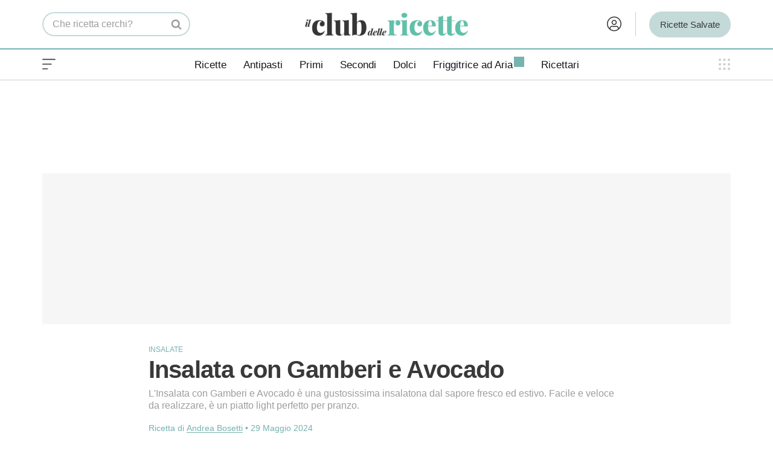

--- FILE ---
content_type: text/html; charset=UTF-8
request_url: https://www.ilclubdellericette.it/ricetta/insalata-con-gamberi-e-avocado
body_size: 40345
content:
<!DOCTYPE html><html lang="it-IT"><head><link rel="preload" as="image" href="https://cdn.ilclubdellericette.it/wp-content/uploads/2019/03/insalata_gamberi-e-avocado-630x900.jpg" imagesrcset="https://cdn.ilclubdellericette.it/wp-content/uploads/2019/03/insalata_gamberi-e-avocado-350x500.jpg 350w, https://cdn.ilclubdellericette.it/wp-content/uploads/2019/03/insalata_gamberi-e-avocado-525x750.jpg 525w, https://cdn.ilclubdellericette.it/wp-content/uploads/2019/03/insalata_gamberi-e-avocado-560x800.jpg 560w, https://cdn.ilclubdellericette.it/wp-content/uploads/2019/03/insalata_gamberi-e-avocado-630x900.jpg 630w" imagesizes="calc(100vw - 30px)" fetchpriority="high" /> <script>window.dataLayer = window.dataLayer || [];
			function gtag(){dataLayer.push(arguments);}
			gtag('consent', 'default', {
				'ad_storage': 'denied',
				'analytics_storage': 'denied',
				'functionality_storage': 'denied',
				'personalization_storage': 'denied',
				'security_storage': 'denied',
				'ad_user_data': 'denied',
				'ad_personalization': 'denied',
				'wait_for_update': 1500
			});
			(function(){
				const s={adStorage:{storageName:"ad_storage",serialNumber:0},analyticsStorage:{storageName:"analytics_storage",serialNumber:1},functionalityStorage:{storageName:"functionality_storage",serialNumber:2},personalizationStorage:{storageName:"personalization_storage",serialNumber:3},securityStorage:{storageName:"security_storage",serialNumber:4},adUserData:{storageName:"ad_user_data",serialNumber:5},adPersonalization:{storageName:"ad_personalization",serialNumber:6}};let c=localStorage.getItem("__lxG__consent__v2");if(c){c=JSON.parse(c);if(c&&c.cls_val)c=c.cls_val;if(c)c=c.split("|");if(c&&c.length&&typeof c[14]!==undefined){c=c[14].split("").map(e=>e-0);if(c.length){let t={};Object.values(s).sort((e,t)=>e.serialNumber-t.serialNumber).forEach(e=>{t[e.storageName]=c[e.serialNumber]?"granted":"denied"});gtag("consent","update",t)}}}
				if(Math.random() < 0.05) {if (window.dataLayer && (window.dataLayer.some(e => e[0] === 'js' && e[1] instanceof Date) || window.dataLayer.some(e => e['event'] === 'gtm.js' && e['gtm.start'] == true ))) {document.head.appendChild(document.createElement('img')).src = "//clickiocdn.com/utr/gtag/?sid=240259";}}
			})();</script> <script type="text/clickiocmp">(function(w,d,s,l,i){
				w[l]=w[l]||[];
				w[l].push({'gtm.start': new Date().getTime(), event:'gtm.js'});
				var f=d.getElementsByTagName(s)[0],
					j=d.createElement(s),
					dl=l!='dataLayer'?'&l='+l:'';
				j.defer = true;
				j.async = true;
				j.setAttribute('fetchpriority','low');
				j.src = 'https://www.googletagmanager.com/gtm.js?id='+i+dl;
				f.parentNode.insertBefore(j,f);
			})(window,document,'script','dataLayer','GTM-T55LN9');</script> <meta charset="UTF-8"><meta name="viewport" content="width=device-width, initial-scale=1, minimum-scale=1"><link rel="profile" href="https://gmpg.org/xfn/11"><style id="aoatfcss" media="all">.entry-subtitle{font-family:var(--cdr-font-primary);font-weight:300;font-size:16px;color:var(--cdr-graymedium);line-height:1.4}.entry-recipeby{font-size:14px;color:var(--cdr-green);margin-top:15px;font-weight:100!important}.button,button,input[type=submit]{box-sizing:border-box;text-align:center;font-family:var(--bodyfontfamily),var(--nv-fallback-ff)}button,input[type=submit]{box-sizing:border-box;background:var(--primarybtnbg);color:var(--primarybtncolor);border-style:solid;border-color:currentColor;fill:currentColor;border-width:var(--primarybtnborderwidth,0);border-radius:var(--primarybtnborderradius,3px);padding:var(--primarybtnpadding,13px 15px);font-weight:var(--btnfontweight,700);font-size:var(--btnfs,var(--bodyfontsize));line-height:var(--btnlineheight,1.6);letter-spacing:var(--btnletterspacing,var(--bodyletterspacing));text-transform:var(--btntexttransform,none)}.button{box-sizing:border-box;background-color:var(--secondarybtnbg);color:var(--secondarybtncolor);border-style:solid;border-color:currentColor;fill:currentColor;border-width:var(--secondarybtnborderwidth,0);border-radius:var(--secondarybtnborderradius,3px);padding:var(--secondarybtnpadding,7px 12px);font-weight:var(--btnfontweight,700);font-size:var(--btnfs,var(--bodyfontsize));line-height:var(--btnlineheight,1.6);letter-spacing:var(--btnletterspacing);text-transform:var(--btntexttransform,none)}form input:read-write{border-style:solid;border-color:var(--formfieldbordercolor);border-width:var(--formfieldborderwidth);border-radius:var(--formfieldborderradius,3px);background:var(--formfieldbgcolor);color:var(--formfieldcolor);padding:var(--formfieldpadding);text-transform:var(--formfieldtexttransform);font-weight:var(--formfieldfontweight);font-family:var(--bodyfontfamily);font-size:var(--formfieldfontsize);letter-spacing:var(--formfieldletterspacing);line-height:var(--formfieldlineheight)}form label{font-weight:var(--formlabelfontweight,var(--bodyfontweight));text-transform:var(--formlabeltexttransform);letter-spacing:var(--formlabelletterspacing);line-height:var(--formlabellineheight);font-size:var(--formlabelfontsize,var(--bodyfontsize))}.title.entry-title{font-size:var(--fontsize,var(--h1fontsize));font-weight:var(--fontweight,var(--h1fontweight));line-height:var(--lineheight,var(--h1lineheight));letter-spacing:var(--letterspacing,var(--h1letterspacing));text-transform:var(--texttransform,var(--h1texttransform))}body,h1,h3,html,iframe,li,p,ul{margin:0;padding:0}h1,h3{font-size:100%;font-weight:400}ul{list-style:none;padding-left:var(--listpad,0);list-style:var(--liststyle,none)}button,input{margin:0;line-height:inherit;box-sizing:border-box}html{box-sizing:border-box;-ms-overflow-style:scrollbar;font-size:100%}*,:after,:before{box-sizing:border-box}img{height:auto;max-width:100%}iframe{border:0;max-width:100%}.container{width:100%;padding-right:15px;padding-left:15px;margin:0 auto;max-width:var(--container)}.row{display:flex;flex-wrap:wrap;margin:0 -15px}.col{padding:0 15px;margin:0 auto;flex-grow:1;max-width:100%}body{background-color:var(--nv-site-bg);color:var(--nv-text-color);font-size:var(--bodyfontsize);line-height:var(--bodylineheight);letter-spacing:var(--bodyletterspacing);font-family:var(--bodyfontfamily),var(--nv-fallback-ff);text-transform:var(--bodytexttransform);font-weight:var(--bodyfontweight);overflow-x:hidden;direction:ltr;-webkit-font-smoothing:antialiased;-moz-osx-font-smoothing:grayscale}h1,h3{font-family:var(--headingsfontfamily),var(--nv-fallback-ff)}a{--linkdeco:none;color:var(--nv-primary-accent);text-decoration:var(--linkdeco);color:unset;text-decoration:unset}.widget_text a:not([class]){--linkdeco:underline}h1{font-size:var(--h1fontsize);font-weight:var(--h1fontweight);line-height:var(--h1lineheight);letter-spacing:var(--h1letterspacing);text-transform:var(--h1texttransform)}h3{font-size:var(--h3fontsize);font-weight:var(--h3fontweight);line-height:var(--h3lineheight);letter-spacing:var(--h3letterspacing);text-transform:var(--h3texttransform)}.show-on-focus{position:absolute;width:1px;height:1px;clip:rect(1px,1px,1px,1px);top:32px;background:var(--nv-site-bg);padding:10px 15px}.screen-reader-text{position:absolute;left:-10000px;top:auto;width:1px;height:1px;overflow:hidden}.nv-icon{fill:currentColor}.nv-search{display:flex}.site-logo{align-items:center;display:flex}.site-logo img{height:auto;max-width:var(--maxwidth);display:block;margin:0 auto}.nav-ul{display:flex;flex-wrap:wrap;margin-right:calc(var(--spacing)/ 2 * -1);margin-left:calc(var(--spacing)/ 2 * -1)}.nav-ul>li{margin:0 calc(var(--spacing)/ 2)}.nav-ul li a{min-height:var(--height);color:var(--color);position:relative;width:100%;display:flex;align-items:center}.nav-ul li{display:block;position:relative}.nav-ul li>.wrap{display:flex;align-items:center}.navbar-toggle-wrapper{align-items:center}.navbar-toggle{--primarybtncolor:var(--color);--primarybtnhovercolor:var(--color);--primarybtnbg:var(--bgcolor,transparent);--primarybtnhoverbg:var(--bgcolor,transparent);--primarybtnborderwidth:var(--borderwidth,1px);--primarybtnborderradius:var(--borderradius,0);padding:var(--padding,10px 15px);box-shadow:none;display:flex;align-items:center}.wrapper{display:flex;min-height:100vh;flex-direction:column;position:relative}body>.wrapper:not(.et-fb-iframe-ancestor){overflow:hidden}.neve-main{flex:1 auto}input[type=password],input[type=search],input[type=submit],input[type=text]{display:inline-block;-webkit-appearance:none;-moz-appearance:none;appearance:none;outline:0;resize:vertical}::placeholder{color:inherit;opacity:.5}label{display:inline-block}.widget-search{width:100%;margin:0!important}.search-form{display:flex;max-width:100%;line-height:1;--primarybtnbg:var(--formfieldbgcolor);--primarybtnhoverbg:var(--formfieldbgcolor);--primarybtncolor:var(--formfieldbordercolor);--primarybtnhovercolor:var(--formfieldbordercolor)}.search-form svg{fill:var(--formfieldcolor);width:var(--formfieldfontsize);opacity:.5;height:auto}.search-form .search-submit{display:flex;justify-content:center;align-items:center;min-width:45px;z-index:1;--primarybtnborderwidth:var(--formfieldborderwidth);--primarybtnborderradius:var(--formfieldborderradius);--primarybtnpadding:var(--formfieldpadding);border-bottom-left-radius:0;border-top-left-radius:0;border-left:0;border-color:var(--formfieldbordercolor);position:relative;height:var(--height);overflow:hidden;white-space:nowrap}.search-form .search-submit:before{content:"";display:block;width:3px;height:100%;background-color:var(--formfieldbgcolor);left:-3px;top:0;bottom:0;position:absolute}.search-form .search-field{overflow:hidden;text-overflow:ellipsis;height:var(--height);border-right:0;flex-grow:1;border-top-right-radius:0;border-bottom-right-radius:0;width:calc(100% - 45px);max-width:100%}.entry-title{word-wrap:break-word}.nv-post-thumbnail-wrap img:not(.photo){display:block}.nv-post-thumbnail-wrap img{box-shadow:var(--boxshadow,none);object-fit:cover;width:100%}article{word-break:break-word}.nv-single-post-wrap>div:not(:last-child){margin-bottom:var(--spacing,60px)}.entry-header{text-align:var(--textalign,center);--textalign:left}.entry-header .title{margin-bottom:10px}.nv-single-post-wrap{margin-bottom:60px}.widget{word-break:break-word;margin-bottom:40px}.widget:last-child{margin:0}.widget ul{padding:0}.widget li{margin-top:10px}.component-wrap,.item--inner,.nav-ul a,.site-logo{justify-content:var(--justify,flex-start);text-align:var(--textalign,left)}@media (min-width:960px){.neve-main>.container .col{max-width:70%}.neve-main>.container>.row{flex-wrap:nowrap}}.header-menu-sidebar{padding:0;position:fixed;max-width:100%;top:0;z-index:999900;visibility:hidden;display:flex;height:100vh}.header-menu-sidebar .navbar-toggle-wrapper{display:flex;justify-content:flex-end;padding:8px 10px}.header-menu-sidebar .navbar-toggle-wrapper button.navbar-toggle{position:relative}.header-menu-sidebar-bg{background:var(--bgcolor);color:var(--color);display:flex;flex-direction:column;word-wrap:break-word;width:100%}.header-menu-sidebar-inner{overflow-x:hidden;height:100%;display:none;opacity:0}.header-menu-sidebar-inner .item--inner{width:100%}.menu_sidebar_slide_left .header-menu-sidebar{left:0;transform:translateX(-100%)}.hfg-ov{top:0;bottom:0;right:0;left:0;background:rgba(0,0,0,.5);position:fixed;transform:translate3d(0,0,0);z-index:999899;visibility:hidden;opacity:0}.site-footer .item--inner{width:100%}.site-footer p:last-child{margin-bottom:0}.footer--row .hfg-slot{display:flex;flex-direction:column}.footer--row .row{display:grid;align-items:var(--valign)}.footer--row .builder-item{width:100%}@media (max-width:960px){footer .footer--row-inner .row{grid-template-columns:1fr}}.site-header{position:relative}.site-header .header--row-inner{align-items:center;display:flex}.builder-item{margin:4px 0;position:relative;min-height:1px;padding-right:15px;padding-left:15px}.hfg-slot{display:flex;align-items:center}.hfg-slot.right{justify-content:flex-end}.hfg-slot.center{justify-content:center}.layout-fullwidth .container{max-width:100%!important}.header-menu-sidebar-bg,[class*=row-inner]{position:relative;background:var(--bgimage,var(--bgcolor,#fff));background-position:var(--bgposition,center);background-repeat:no-repeat;background-size:cover;background-attachment:var(--bgattachment)}.header-menu-sidebar-bg:before,[class*=row-inner]:before{display:block;width:100%;top:0;bottom:0;position:absolute;content:"";background-color:var(--overlaycolor);opacity:var(--bgoverlayopacity)}[class*=row-inner]:not(.footer--row-inner){border-bottom:var(--rowbwidth,0) solid var(--rowbcolor)}.footer--row-inner{border-top:var(--rowbwidth,0) solid var(--rowbcolor)}[data-row-id]{color:var(--color);background:var(--bgcolor)}[data-row-id] a{color:var(--color)}[data-row-id] .row{display:grid;grid-template-columns:auto auto;min-height:var(--height,auto)}.has-center .row--wrapper{grid-template-columns:1fr auto 1fr}.hfg_header.site-header{box-shadow:0 -1px 3px rgba(0,0,0,.1)}.header .builder-item .item--inner[class*=nav-icon]{padding:0!important}.hfg-grid{display:flex}@media (min-width:960px){.builder-item{margin:8px 0}.hide-on-desktop{display:none}}@media (max-width:959px){.hide-on-tablet{display:none}}@media (max-width:576px){.hide-on-mobile{display:none}}.component-wrap{display:flex;margin:4px 0}.builder-item .item--inner{color:var(--color);font-family:var(--fontfamily,var(--bodyfontfamily));font-size:var(--fontsize,var(--bodyfontsize));line-height:var(--lineheight,var(--bodylineheight));letter-spacing:var(--letterspacing,var(--bodyletterspacing));font-weight:var(--fontweight,var(--bodyfontweight));text-transform:var(--texttransform,var(--bodytexttransform));padding:var(--padding,0);margin:var(--margin,0);position:relative}.builder-item .item--inner.has_menu{position:unset}.hamburger .hamburger-inner,.hamburger .hamburger-inner:after,.hamburger .hamburger-inner:before{background-color:currentColor}.hamburger-box{width:15px;height:12px;position:relative}.hamburger-inner{display:block;top:50%;margin-top:-1px}.hamburger-inner,.hamburger-inner:after,.hamburger-inner:before{width:15px;height:2px;background-color:currentColor;border-radius:2px;position:absolute}.hamburger-inner:after,.hamburger-inner:before{content:"";display:block}.hamburger-inner:before{top:-5px}.hamburger-inner:after{bottom:-5px}.hamburger--arrow.is-active .hamburger-inner:before{transform:translate3d(-3px,1px,0) rotate(-45deg) scale(.7,1)}.hamburger--arrow.is-active .hamburger-inner:after{transform:translate3d(-3px,-1px,0) rotate(45deg) scale(.7,1)}:root{--container:748px;--postwidth:100%;--primarybtnbg:var(--nv-primary-accent);--primarybtnhoverbg:var(--nv-primary-accent);--primarybtncolor:#fff;--secondarybtncolor:var(--nv-primary-accent);--primarybtnhovercolor:#fff;--secondarybtnhovercolor:var(--nv-primary-accent);--primarybtnborderradius:3px;--secondarybtnborderradius:3px;--secondarybtnborderwidth:3px;--btnpadding:13px 15px;--primarybtnpadding:13px 15px;--secondarybtnpadding:calc(13px - 3px) calc(15px - 3px);--bodyfontfamily:InterCDR;--bodyfontsize:18px;--bodylineheight:1.4em;--bodyletterspacing:0px;--bodyfontweight:400;--bodytexttransform:none;--headingsfontfamily:InterCDR;--h1fontsize:34px;--h1fontweight:700;--h1lineheight:1.1em;--h1letterspacing:-.5px;--h1texttransform:none;--h2fontsize:24px;--h2fontweight:700;--h2lineheight:1.1em;--h2letterspacing:-.5px;--h2texttransform:none;--h3fontsize:24px;--h3fontweight:700;--h3lineheight:1em;--h3letterspacing:-.5px;--h3texttransform:none;--h4fontsize:16px;--h4fontweight:500;--h4lineheight:1em;--h4letterspacing:-.5px;--h4texttransform:none;--h5fontsize:16px;--h5fontweight:500;--h5lineheight:1em;--h5letterspacing:-.5px;--h5texttransform:none;--h6fontsize:16px;--h6fontweight:500;--h6lineheight:1em;--h6letterspacing:-.5px;--h6texttransform:none;--formfieldborderwidth:2px;--formfieldborderradius:3px;--formfieldbgcolor:var(--nv-site-bg);--formfieldbordercolor:#ddd;--formfieldcolor:var(--nv-text-color);--formfieldpadding:10px 12px;--nv-primary-accent:#65a5a1;--nv-secondary-accent:#278090;--nv-site-bg:#fff;--nv-light-bg:#eeeff3;--nv-dark-bg:#14171c;--nv-text-color:#393939;--nv-text-dark-bg:#fff;--nv-c-1:#fff;--nv-c-2:#fff;--nv-fallback-ff:Georgia,serif;--cdr-green:#76b3b1;--cdr-green-light:#c4dad8;--cdr-green-dark:#278090;--cdr-green-app:#76b3b1;--cdr-blue:#2d4558;--cdr-lightblue:#eeeff3;--cdr-graydark:#57696d;--cdr-graymedium:#9d9d9d;--cdr-graylight:#ced0cb;--cdr-gray:#eee;--cdr-red:#e23d26;--cdr-beige:#a18f7a;--cdr-gradient:linear-gradient(180deg,rgba(118,179,177,1) 0%,rgba(120,189,170,1) 100%);--swiper-preloader-color:#c4dad8;--spacing:20px;--gridspacing:15px;--watermark-url:url('https://cdn.ilclubdellericette.it/wp-content/uploads/2021/06/cdr-watermark-immagini.png');--logo-compact-url:url('https://cdn.ilclubdellericette.it/wp-content/uploads/2023/11/club_ricette_logo_compact.png');--logo-extended-url:url('https://cdn.ilclubdellericette.it/wp-content/uploads/2021/06/cdr-watermark-immagini.png');--cdr-font-primary:'InterCDR','Adjusted Arial Fallback',sans-serif;--headingsfontfamily:'InterCDR','Adjusted Arial Fallback',sans-serif;--bodyfontfamily:'InterCDR','Adjusted Arial Fallback',sans-serif;--cdr-font-secondary:'InterCDR','Adjusted Arial Fallback',sans-serif;--nv-fallback-ff:'Adjusted Georgia Fallback',serif;--cdr-font-primary:'InterCDR','Adjusted Arial Fallback',sans-serif;--headingsfontfamily:'InterCDR','Adjusted Arial Fallback',sans-serif;--bodyfontfamily:'InterCDR','Adjusted Arial Fallback',sans-serif;--cdr-font-secondary:'InterCDR','Adjusted Arial Fallback',sans-serif;--nv-fallback-ff:'Adjusted Georgia Fallback',serif;--wp--preset--aspect-ratio--square:1;--wp--preset--aspect-ratio--4-3:4/3;--wp--preset--aspect-ratio--3-4:3/4;--wp--preset--aspect-ratio--3-2:3/2;--wp--preset--aspect-ratio--2-3:2/3;--wp--preset--aspect-ratio--16-9:16/9;--wp--preset--aspect-ratio--9-16:9/16;--wp--preset--color--black:#000;--wp--preset--color--cyan-bluish-gray:#abb8c3;--wp--preset--color--white:#fff;--wp--preset--color--pale-pink:#f78da7;--wp--preset--color--vivid-red:#cf2e2e;--wp--preset--color--luminous-vivid-orange:#ff6900;--wp--preset--color--luminous-vivid-amber:#fcb900;--wp--preset--color--light-green-cyan:#7bdcb5;--wp--preset--color--vivid-green-cyan:#00d084;--wp--preset--color--pale-cyan-blue:#8ed1fc;--wp--preset--color--vivid-cyan-blue:#0693e3;--wp--preset--color--vivid-purple:#9b51e0;--wp--preset--color--neve-link-color:var(--nv-primary-accent);--wp--preset--color--neve-link-hover-color:var(--nv-secondary-accent);--wp--preset--color--nv-site-bg:var(--nv-site-bg);--wp--preset--color--nv-light-bg:var(--nv-light-bg);--wp--preset--color--nv-dark-bg:var(--nv-dark-bg);--wp--preset--color--neve-text-color:var(--nv-text-color);--wp--preset--color--nv-text-dark-bg:var(--nv-text-dark-bg);--wp--preset--color--nv-c-1:var(--nv-c-1);--wp--preset--color--nv-c-2:var(--nv-c-2);--wp--preset--gradient--vivid-cyan-blue-to-vivid-purple:linear-gradient(135deg,rgba(6,147,227,1) 0%,#9b51e0 100%);--wp--preset--gradient--light-green-cyan-to-vivid-green-cyan:linear-gradient(135deg,#7adcb4 0%,#00d082 100%);--wp--preset--gradient--luminous-vivid-amber-to-luminous-vivid-orange:linear-gradient(135deg,rgba(252,185,0,1) 0%,rgba(255,105,0,1) 100%);--wp--preset--gradient--luminous-vivid-orange-to-vivid-red:linear-gradient(135deg,rgba(255,105,0,1) 0%,#cf2e2e 100%);--wp--preset--gradient--very-light-gray-to-cyan-bluish-gray:linear-gradient(135deg,#eee 0%,#a9b8c3 100%);--wp--preset--gradient--cool-to-warm-spectrum:linear-gradient(135deg,#4aeadc 0%,#9778d1 20%,#cf2aba 40%,#ee2c82 60%,#fb6962 80%,#fef84c 100%);--wp--preset--gradient--blush-light-purple:linear-gradient(135deg,#ffceec 0%,#9896f0 100%);--wp--preset--gradient--blush-bordeaux:linear-gradient(135deg,#fecda5 0%,#fe2d2d 50%,#6b003e 100%);--wp--preset--gradient--luminous-dusk:linear-gradient(135deg,#ffcb70 0%,#c751c0 50%,#4158d0 100%);--wp--preset--gradient--pale-ocean:linear-gradient(135deg,#fff5cb 0%,#b6e3d4 50%,#33a7b5 100%);--wp--preset--gradient--electric-grass:linear-gradient(135deg,#caf880 0%,#71ce7e 100%);--wp--preset--gradient--midnight:linear-gradient(135deg,#020381 0%,#2874fc 100%);--wp--preset--font-size--small:13px;--wp--preset--font-size--medium:20px;--wp--preset--font-size--large:36px;--wp--preset--font-size--x-large:42px;--wp--preset--spacing--20:.44rem;--wp--preset--spacing--30:.67rem;--wp--preset--spacing--40:1rem;--wp--preset--spacing--50:1.5rem;--wp--preset--spacing--60:2.25rem;--wp--preset--spacing--70:3.38rem;--wp--preset--spacing--80:5.06rem;--wp--preset--shadow--natural:6px 6px 9px rgba(0,0,0,.2);--wp--preset--shadow--deep:12px 12px 50px rgba(0,0,0,.4);--wp--preset--shadow--sharp:6px 6px 0px rgba(0,0,0,.2);--wp--preset--shadow--outlined:6px 6px 0px -3px rgba(255,255,255,1),6px 6px rgba(0,0,0,1);--wp--preset--shadow--crisp:6px 6px 0px rgba(0,0,0,1)}.single:not(.single-product){--c-vspace:0 0 0 0}.header-top{--rowbcolor:var(--nv-light-bg);--color:var(--nv-text-color);--bgcolor:var(--nv-site-bg)}.header-main{--height:65px;--rowbwidth:1px;--rowbcolor:var(--nv-light-bg);--color:var(--nv-text-color);--bgcolor:var(--nv-site-bg)}.header-bottom{--rowbwidth:0px;--rowbcolor:#ced0cb;--color:var(--nv-text-color);--bgcolor:var(--nv-site-bg)}.header-menu-sidebar-bg{--justify:flex-start;--textalign:left;--flexg:1;--wrapdropdownwidth:auto;--color:var(--nv-text-color);--bgcolor:var(--nv-site-bg)}.header-menu-sidebar{width:360px}.builder-item--nav-icon,.header-menu-sidebar .close-sidebar-panel .navbar-toggle{--borderradius:3px;--borderwidth:0}.builder-item--nav-icon{--label-margin:0 5px 0 0;--padding:0;--margin:0}.builder-item--primary-menu{--hovercolor:var(--nv-secondary-accent);--hovertextcolor:var(--nv-text-color);--activecolor:var(--nv-primary-accent);--spacing:20px;--height:25px;--smiconsize:7px;--padding:0;--margin:0;--fontsize:1em;--lineheight:1.6;--letterspacing:0px;--fontweight:500;--texttransform:none;--iconsize:1em}.builder-item--header_search{--height:35px;--formfieldfontsize:19px;--formfieldborderwidth:0;--formfieldborderradius:6px;--formfieldbgcolor:var(--nv-site-bg);--padding:0;--margin:0}.builder-item--custom_html_3{--padding:0;--margin:0;--fontsize:1em;--lineheight:1.6;--letterspacing:0px;--fontweight:500;--texttransform:none;--iconsize:1em;--textalign:left;--justify:flex-start}.builder-item--custom_layout_2,.builder-item--custom_layout_3,.builder-item--custom_layout_4,.builder-item--widget-area-3{--padding:0;--margin:0}.footer-main-inner .row{grid-template-columns:repeat(4,1fr);--valign:flex-start}.footer-main{--rowbcolor:var(--nv-light-bg);--color:var(--nv-text-color);--bgcolor:var(--nv-site-bg)}.footer-bottom-inner .row{grid-template-columns:1fr;--valign:flex-start}.footer-bottom{--rowbcolor:var(--nv-light-bg);--color:var(--nv-dark-bg);--bgcolor:var(--nv-text-dark-bg)}.builder-item--footer-four-widgets,.builder-item--footer-one-widgets,.builder-item--footer-three-widgets,.builder-item--footer-two-widgets{--padding:0;--margin:0;--textalign:left;--justify:flex-start}.builder-item--footer_copyright{--padding:0;--margin:0;--fontsize:1em;--lineheight:1.6;--letterspacing:0px;--fontweight:500;--texttransform:none;--iconsize:1em;--textalign:center;--justify:center}@media (min-width:576px){:root{--container:992px;--postwidth:100%;--btnpadding:13px 15px;--primarybtnpadding:13px 15px;--secondarybtnpadding:calc(13px - 3px) calc(15px - 3px);--bodyfontsize:18px;--bodylineheight:1.5em;--bodyletterspacing:0px;--h1fontsize:36px;--h1lineheight:1.1em;--h1letterspacing:-.5px;--h2fontsize:28px;--h2lineheight:1.1em;--h2letterspacing:-.5px;--h3fontsize:24px;--h3lineheight:1em;--h3letterspacing:-.5px;--h4fontsize:18px;--h4lineheight:1em;--h4letterspacing:-.5px;--h5fontsize:18px;--h5lineheight:1em;--h5letterspacing:-.5px;--h6fontsize:18px;--h6lineheight:1em;--h6letterspacing:-.5px}.entry-header{--textalign:center}.single:not(.single-product){--c-vspace:0 0 0 0}.header-main{--height:80px;--rowbwidth:0px}.header-bottom{--rowbwidth:0px}.header-menu-sidebar-bg{--justify:flex-start;--textalign:left;--flexg:1;--wrapdropdownwidth:auto}.header-menu-sidebar{width:360px}.builder-item--nav-icon{--label-margin:0 5px 0 0;--padding:0;--margin:0}.builder-item--primary-menu{--spacing:20px;--height:25px;--smiconsize:7px;--padding:0;--margin:0;--fontsize:1em;--lineheight:1.6;--letterspacing:0px;--iconsize:1em}.builder-item--header_search{--height:35px;--formfieldfontsize:16px;--formfieldborderwidth:0;--formfieldborderradius:6px;--padding:0;--margin:0}.builder-item--custom_html_3{--padding:0;--margin:0;--fontsize:1em;--lineheight:1.6;--letterspacing:0px;--iconsize:1em;--textalign:left;--justify:flex-start}.builder-item--custom_layout_2,.builder-item--custom_layout_3,.builder-item--custom_layout_4,.builder-item--widget-area-3{--padding:0;--margin:0}.builder-item--footer-four-widgets,.builder-item--footer-one-widgets,.builder-item--footer-three-widgets,.builder-item--footer-two-widgets{--padding:0;--margin:0;--textalign:left;--justify:flex-start}.builder-item--footer_copyright{--padding:0;--margin:0;--fontsize:1em;--lineheight:1.6;--letterspacing:0px;--iconsize:1em;--textalign:center;--justify:center}}@media (min-width:960px){:root{--container:1170px;--postwidth:50%;--btnpadding:13px 15px;--primarybtnpadding:13px 15px;--secondarybtnpadding:calc(13px - 3px) calc(15px - 3px);--bodyfontsize:18px;--bodylineheight:1.4em;--bodyletterspacing:0px;--h1fontsize:40px;--h1lineheight:1em;--h1letterspacing:-.7px;--h2fontsize:28px;--h2lineheight:1em;--h2letterspacing:-.7px;--h3fontsize:24px;--h3lineheight:1em;--h3letterspacing:-.5px;--h4fontsize:21px;--h4lineheight:1em;--h4letterspacing:-.5px;--h5fontsize:21px;--h5lineheight:1em;--h5letterspacing:-.5px;--h6fontsize:21px;--h6lineheight:1em;--h6letterspacing:-.5px}.neve-main>.single-post-container .nv-single-post-wrap.col{max-width:70%}.entry-header{--textalign:left}.single:not(.single-product){--c-vspace:0 0 0 0}.header-main{--height:80px;--rowbwidth:0px}.header-bottom{--height:50px;--rowbwidth:1px}.header-menu-sidebar-bg{--justify:flex-start;--textalign:left;--flexg:1;--wrapdropdownwidth:auto}.header-menu-sidebar{width:360px}.builder-item--nav-icon{--label-margin:0 5px 0 0;--padding:0;--margin:0}.builder-item--primary-menu{--spacing:20px;--height:25px;--smiconsize:7px;--padding:0;--margin:0;--fontsize:1em;--lineheight:1.6;--letterspacing:0px;--iconsize:1em}.builder-item--header_search{--height:40px;--formfieldfontsize:16px;--formfieldborderwidth:2px 0 2px 2px;--formfieldborderradius:70px;--padding:0;--margin:0}.builder-item--custom_html_3{--padding:0;--margin:0 -20px 0 -10px;--fontsize:1em;--lineheight:1.6;--letterspacing:0px;--iconsize:1em;--textalign:right;--justify:flex-end}.builder-item--custom_layout_2,.builder-item--custom_layout_3,.builder-item--custom_layout_4,.builder-item--widget-area-3{--padding:0;--margin:0}.builder-item--footer-one-widgets{--padding:0;--margin:0;--textalign:left;--justify:flex-start}.builder-item--footer-three-widgets,.builder-item--footer-two-widgets{--padding:0;--margin:-8px 0 0;--textalign:left;--justify:flex-start}.builder-item--footer-four-widgets{--padding:0;--margin:0;--textalign:left;--justify:flex-start}.builder-item--footer_copyright{--padding:0;--margin:0;--fontsize:1em;--lineheight:1.6;--letterspacing:0px;--iconsize:1em;--textalign:left;--justify:flex-start}.center{grid-template-columns:1fr}.center img{margin:0 auto}.profilo-utente{float:right}.search-form .search-field{width:200px}}:focus{outline:unset}body{font-family:var(--cdr-font-secondary)}h1,h3{font-family:var(--cdr-font-primary);margin-bottom:15px}p{margin-bottom:10px}input[type=password],input[type=search],input[type=text]{font-size:unset;font-family:unset;color:unset}input[type=submit]{-webkit-appearance:none;border-radius:6px!important}@supports (-webkit-touch-callout:none){.single h1.entry-title,h1{letter-spacing:-2px}}button,input[type=submit]{background-color:#fff;color:var(--cdr-graydark);padding:0 5px;border:2px solid var(--cdr-green-light)}.button-azione{background-color:#fff;color:var(--cdr-graydark);border:2px solid var(--cdr-green-light);display:flex;align-items:center;border-radius:50px;padding:6px 18px;font-family:var(--cdr-font-primary);font-weight:500;font-size:16px;letter-spacing:-.5px;width:fit-content;margin:10px auto}.cdr .site-logo img{width:100% !importantheight:35pxmax-width:212px}@media(min-width:768px){.cdr .site-logo img{height:45px;max-width:272px}}.blog-entry-label{font-size:12px;font-weight:500;color:var(--cdr-green);text-transform:uppercase;font-family:var(--cdr-font-primary)}.nv-post-thumbnail-wrap{position:relative}.nv-single-post-wrap>div:first-child{margin-top:30px!important}.cdr-dl-app-container{background-color:var(--cdr-lightblue);height:100px;border-radius:12px;margin-top:30px;display:flex;align-items:center;font-family:var(--cdr-font-primary);font-size:15px;line-height:17px}@media screen and (min-width:768px){.site-header{position:fixed}.cdr-dl-app-container,.cdr-open-app{display:none}}.modal{display:none}.modal__header{padding:1rem;display:flex;justify-content:space-between;align-items:center;border-bottom:2px solid var(--cdr-green)}.modal__wrapper{width:100%;z-index:9999;overflow:auto;opacity:0;max-width:540px;height:100vh;max-height:100vh;will-change:transform;background-color:#fff;display:flex;flex-direction:column;-webkit-transform:translateY(5%);transform:translateY(5%);-webkit-overflow-scrolling:touch;box-shadow:0 2px 6px #777;margin:0}@media (min-width:768px){.modal__wrapper{margin:20px;height:unset;max-height:80vh}}.modal__content{position:relative;overflow-x:hidden;overflow-y:auto;height:100%;flex-grow:1;padding:1rem}.modal.is-active{display:flex;justify-content:center;align-items:center;position:fixed;top:0;right:0;left:0;bottom:0;z-index:99999}.modal.is-visible .modal__wrapper{opacity:1;-webkit-transform:translateY(0);transform:translateY(0)}.profilo-utente{background-repeat:no-repeat;display:block;height:25px;width:25px;content:' ';margin-top:-1px}.cerca-btn-header{float:right}.cerca-btn-header__container{display:flex;flex-wrap:nowrap;align-items:center;width:fit-content}a.cerca-btn-header{background-color:#fff;color:var(--cdr-graydark);border:2px solid var(--cdr-green-light);padding:10px;border-radius:50px}.cerca-btn-header__icon{background-repeat:no-repeat;height:15px;width:15px;content:' ';background-image:url('data:image/svg+xml,<svg viewBox="0 0 16 16" fill="%239d9d9d" xmlns="http://www.w3.org/2000/svg"><path fill-rule="evenodd" clip-rule="evenodd" d="m12.672 10.64-.06.093 2.984 2.984c.539.539.539 1.34 0 1.879-.27.268-.678.404-.94.404-.262 0-.67-.136-.94-.404l-2.983-2.983-.092.06A6.89 6.89 0 1 1 6.89 0a6.89 6.89 0 0 1 5.781 10.64Zm-5.781.898a4.647 4.647 0 1 0 0-9.294 4.647 4.647 0 0 0 0 9.294Z"></path></svg>');display:inline-block}.builder-item--header_search>.search-field form input[type=search]{padding:3px 15px;text-transform:initial;border-color:var(--cdr-green-light)}form input.search-field:read-write{text-transform:uppercase;font-family:var(--cdr-font-primary)}.builder-item--header_search>.search-field form .nv-search-icon-wrap .nv-icon svg{width:18px;height:18px}.search-form .nv-search-icon-wrap .nv-icon svg{fill:var(--cdr-graymedium);opacity:1}input[type=search]::-ms-clear{display:none;width:0;height:0}input[type=search]::-ms-reveal{display:none;width:0;height:0}input[type=search]::-webkit-search-cancel-button,input[type=search]::-webkit-search-decoration,input[type=search]::-webkit-search-results-button,input[type=search]::-webkit-search-results-decoration{display:none}.search-form .search-submit{border-color:var(--cdr-green-light)}.header--row .nv-nav-wrap .primary-menu-ul a,.header-menu-sidebar .builder-item:before,.primary-menu-ul.nav-ul a{font-family:var(--cdr-font-primary);font-weight:500;font-size:17px;padding:0}.header-bottom.hide-on-mobile{border-top:2px solid var(--cdr-green)}.builder-item--primary-menu .menu-item a{font-weight:400!important;font-size:17px!important}.menu-item a:before{background-color:#fff;content:'';width:25px;height:25px;border-radius:50%;display:inline-block;margin-right:5px;background-repeat:no-repeat;background-position:center}.builder-item--primary-menu .menu-item a:before{display:none}.header-main.hide-on-desktop .hfg-slot.center{min-width:80px}.ricettari-head{background-color:var(--cdr-green-light);color:#000;position:relative;display:inline-flex;align-items:center;justify-content:center;text-decoration:none;border:none;box-shadow:none;overflow:hidden;font-size:15px;padding:.5625rem 1.125rem;border-radius:40px;font-weight:500}.profilo-head{margin-right:22px;border-right:1px solid var(--cdr-graylight);padding-right:22px;height:40px;display:flex;align-items:center}.gruppo-profilo-head{align-items:center;display:flex!important}.head-ricettemenu,.head-ricettemenu svg{width:20px;display:block;height:30px;fill:var(--cdr-graylight)}.trending a:after{content:'';display:inline-block;vertical-align:middle;margin-left:.125rem;transform:translateY(-.3em);width:1em;height:1em;mask-image:url("data:image/svg+xml;utf8,\<svg xmlns='http://www.w3.org/2000/svg' viewBox='0 0 8 8'>\<path fill='currentColor' d='M3 0l-3 5h2v3l3-5h-2v-3z' transform='translate(1)'/>\</svg>");background-color:var(--cdr-green)}.menu-mobile-toggle.item-button.navbar-toggle-wrapper button{border:unset;width:22px;background-image:url('data:image/svg+xml,<svg xmlns="http://www.w3.org/2000/svg" viewBox="0 0 448 512"><path d="M0 80c0-8.8 7.2-16 16-16H432c8.8 0 16 7.2 16 16s-7.2 16-16 16H16C7.2 96 0 88.8 0 80zM0 240c0-8.8 7.2-16 16-16H304c8.8 0 16 7.2 16 16s-7.2 16-16 16H16c-8.8 0-16-7.2-16-16zM192 400c0 8.8-7.2 16-16 16H16c-8.8 0-16-7.2-16-16s7.2-16 16-16H176c8.8 0 16 7.2 16 16z" fill="%23393939"/></svg>');background-repeat:no-repeat;background-position:center;background-size:22px;height:22px}.hamburger-box{display:none!important}button.hamburger.is-active .hamburger-box{display:inline-block}.header-menu-sidebar-bg{height:100%}#header-menu-sidebar-inner li a{font-size:18px}.sidebar{-webkit-box-sizing:border-box;box-sizing:border-box;position:fixed;top:0;width:100%;z-index:999900;height:100vh;visibility:visible;transform:translateX(-500%);display:none}.sidebar-contenuto{-webkit-box-sizing:border-box;box-sizing:border-box;-webkit-overflow-scrolling:touch;border-right:1px solid rgba(0,0,0,.14);background:#fff;color:#212121;display:block;top:0;width:350px;height:100%;z-index:1000;overflow-x:hidden;overflow-y:auto;padding:1.5em}.sidebar-contenuto::-webkit-scrollbar{width:6px;height:6px;border-radius:0}.sidebar-contenuto::-webkit-scrollbar-track-piece{background-color:#ccc;border-radius:0}.sidebar.nascondi{left:0;transform:translateX(-500%)}button.hamburger.is-active.navbar-toggle.active{margin-right:0;border-width:1px;border-color:var(--cdr-graylight);border-radius:8px;padding:10px}.header-menu-sidebar .navbar-toggle-wrapper:before{content:'';display:block;background-image:var(--logo-compact-url);background-repeat:no-repeat;width:200px;height:60px;background-size:contain;margin-left:0;margin-right:auto;background-position:center}.menu_sidebar_slide_left .header-menu-sidebar{display:none}.user-registration{margin-top:1.5em}.login__welcome-button{font-size:18px;text-align:center;border:1px solid transparent;border-radius:6px;text-transform:uppercase;padding:10px 15px;font-family:var(--cdr-font-primary);color:#fff!important;background-color:var(--cdr-green)!important;font-weight:600;line-height:19px;height:40px;display:inline-block;color:var(--cdr-graydark)!important;background-color:unset!important;border:1px solid var(--cdr-graydark)}.login__welcome-text{margin-right:20px}.login__welcome-buttons,.login__welcome-title{display:flex;flex-direction:row;flex-wrap:nowrap;align-content:space-between;align-items:flex-start;justify-content:space-between;margin-bottom:1.5em;font-family:var(--cdr-font-primary)}.login__welcome-buttons{align-items:center}.login__welcome-hello{margin-bottom:0;padding-bottom:0;font-size:25px;letter-spacing:-1px;font-weight:600;text-transform:none;font-family:var(--cdr-font-primary);height:25px}input.user-registration-Button.button{background-color:var(--cdr-green)!important;border:1px solid transparent!important;margin-top:0!important}#user-registration .ur-frontend-form .user-registration-form-login .ur-form-row .ur-form-grid>div{margin:0 auto;width:100%}.login .form-row{text-align:center}.login .user-registration-form-row{text-align:left}.user-registration-LostPassword.lost_password{font-size:15px;margin-top:-1em;margin-bottom:1.5em}#takeIn{color:var(--cdr-graymedium);float:right;font-size:28px;font-weight:700;letter-spacing:-1px;text-transform:none;font-family:var(--cdr-font-primary);height:25px;line-height:29px}.user-registration-form__label.user-registration-form__label-for-checkbox.inline{display:none!important}.accesso-oppure{margin:20px 0;display:flex;flex-direction:row;font-style:italic;padding:0}.accesso-oppure:after,.accesso-oppure:before{content:"";flex:1 1;border-bottom:2px solid var(--cdr-lightblue);margin:auto}.accesso-oppure:before{margin-right:10px}.accesso-oppure:after{margin-left:10px}.user-registration label{display:block;font-family:var(--cdr-font-primary);font-size:16px;font-weight:unset;margin-top:1em}input[type=password],input[type=text]{width:100%;border-width:1px!important;padding:8px 10px!important}.user-registration a{display:inline-block;text-decoration:unset!important}.user-registration-LostPassword.lost_password a{display:inline-block;text-decoration:unset!important;color:var(--cdr-green);font-family:var(--cdr-font-primary);letter-spacing:0;font-size:14px;font-weight:400;margin-top:20px}.user-registration-LostPassword.lost_password a:after{content:"";display:block;margin-top:-2px}.user-registration input[type=checkbox]{width:32px;height:32px;order:1;z-index:2;position:absolute;right:30px;top:50%;transform:translateY(-50%);visibility:hidden}.login__welcome-bottom,.login__welcome-top{display:none!important}#sidebar-utente .login__welcome-top{display:block!important}.sidebar-contenuto form label,.user-registration-form-login label{font-family:var(--cdr-font-primary);letter-spacing:0;font-weight:700;text-transform:uppercase;font-size:14px;margin-bottom:0;color:var(--cdr-graydark)!important}.sidebar-contenuto form label{color:var(--cdr-graydark)!important}input.user-registration-Button.button{margin-left:auto;margin-right:auto;display:block;font-size:18px;text-align:center;text-transform:uppercase;padding:10px 15px;font-family:var(--cdr-font-primary);color:#fff!important;background-color:var(--cdr-green)!important;font-weight:600;line-height:18px;height:40px}.hfg_footer svg{width:25px}.builder-item--footer_copyright .component-wrap{display:block;margin:4px 0;width:100%;padding:5px 0}.footer__credits:before{content:'';position:absolute;top:-1px;left:0;right:0;height:3px;border-bottom:1px solid;border-image-source:linear-gradient(90deg,#fde84b,#f5a92b,#eb1f3d,#e91791,#7f29f5,#29c9f9,#2bdf77);border-image-slice:1}.footer__credits{font-family:var(--cdr-font-primary);font-weight:300;font-size:12px;margin-top:10px;display:flex;align-items:center;min-width:30%;flex-wrap:wrap;flex-direction:row;justify-content:center}.footer__credits-info{display:flex;align-items:center;min-width:30%}.footer__credits-info-cdr{font-size:12px}.footer__credits-settings{margin:5px -32px 5px 0;display:inline-flex;flex-wrap:wrap;align-items:center}.footer__credits-setting{display:flex;margin:0 32px 0 0}.footer--row .builder-item{text-align:center}.footer__socials-icons{display:flex;-webkit-box-pack:start;-ms-flex-pack:start;justify-content:center}.footer__socials li{width:40px;height:40px;color:#57696d;display:-webkit-box;display:-ms-flexbox;display:flex;-webkit-box-align:center;-ms-flex-align:center;align-items:center;-webkit-box-pack:center;-ms-flex-pack:center;justify-content:center}.footer--row .footer--row-inner,.footer--row .footer--row-inner .container .row{align-items:flex-start}.footer--row-inner.footer-main-inner.footer-content-wrap{margin-top:15px}footer .widget li{margin-top:0}footer ul li a{font-family:var(--cdr-font-primary);font-size:12px}@media (max-width:768px){.hfg-grid.nv-footer-content.hfg-grid-main.row--wrapper.row{display:flex;flex-direction:column;align-items:center}.item--inner.builder-item--footer-one-widgets .widget-area,.item--inner.builder-item--footer-three-widgets .widget-area,.item--inner.builder-item--footer-two-widgets .widget-area{text-align:center}.footer__socials{margin-top:10px}}@media (min-width:960px){.footer__credits{justify-content:space-between}.footer--row .builder-item{text-align:left}.footer__socials-icons{justify-content:flex-end}.hfg_header:not(.has-sticky-rows--desktop):not(.neve-transparent-header){position:static}}.elementi_votazione,.standard-share{position:absolute;display:none;top:0;justify-content:space-between;align-items:center;height:40px;background-color:#fff;box-shadow:0 9px 16px rgb(0 0 0/15%)}.share-sheet__button span{display:none}.share-sheet__button,.voting_button{width:28px;height:28px;margin:0 8px;display:flex;justify-content:center;align-items:center}.share-sheet__button svg{max-height:22px}.share-sheet__button.close-button,.voting_button.close-button{text-align:center;font-size:28px}.svg-inline-facebook{color:#4267b2}.svg-inline-email{color:#ff5a5f}.svg-inline-pinterest{color:#e60023}.svg-inline-twitter{color:#1da1f2}.elementi_votazione{margin:0;height:25px;justify-content:center}.voting_button{color:var(--cdr-graylight);width:unset;height:auto;padding:0 3px;margin:0}.ec-stars-wrapper{display:flex;padding:0}.voting_button.close-button{color:var(--cdr-green);margin-left:5px;font-size:18px}.label-speciale{font-size:22px;line-height:1em;display:-webkit-inline-box;display:-ms-inline-flexbox;display:inline-flex;-webkit-box-align:center;-ms-flex-align:center;overflow:hidden;padding:5px;position:absolute;top:10px;z-index:10;-webkit-transform:translate3d(0,0,0);right:0;margin-right:10px;background-color:var(--cdr-lightblue);border-radius:50px;width:45px;height:45px;-webkit-box-shadow:0 2px 5px rgb(0 0 0/10%);-moz-box-shadow:0 2px 5px rgba(0,0,0,.1);box-shadow:0 2px 5px rgb(0 0 0/10%)}.label-speciale svg{width:35px;height:35px}.single .label-speciale{font-size:32px;margin-top:10px;margin-right:20px;min-height:45px}.entry-author{font-weight:500}.ricetta__informazioni-wrapper{display:flex;justify-content:center}.ricetta__informazioni{width:100%;background-color:var(--cdr-lightblue);padding:.4em 1em;border-radius:10px}.ricetta__informazioni li{font-family:var(--cdr-font-primary);font-size:16px;line-height:35px}.ricetta__informazioni li:not(:last-child){border-bottom:1px solid var(--cdr-graylight)}.ricetta__informazioni-heading{text-transform:uppercase;font-weight:700}@media (min-width:768px){.entry-subtitle{line-height:1.3em}.ricetta__informazioni{width:90%;padding:20px 0;-ms-flex-wrap:nowrap;flex-wrap:nowrap;display:flex;text-align:center;line-height:normal}.ricetta__informazioni li{width:50%;display:flex;flex-direction:column;line-height:unset}.ricetta__informazioni li:not(:last-child){border-right:1px solid var(--cdr-graylight);border-bottom:unset;justify-content:center}.ricetta__informazioni-heading{margin-bottom:10px}.whatsapp-banner{display:none}}.hfg_header{width:100%;z-index:99999}.hfg_header .header--row{height:auto}.nav-ul li>.wrap{display:flex;align-items:center;position:relative;padding:0 4px}.nav-ul:not(.menu-mobile):not(.neve-mega-menu)>li>.wrap>a{padding-top:1px}.whatsapp-banner{position:relative;background-color:#e1f9e4;padding:20px 0 35px;text-align:center;border-radius:10px;margin:20px 0 30px!important}.whatsapp-banner p{margin:0;font-size:16px;line-height:1.4;color:#000}.whatsapp-banner strong{font-weight:700}.whatsapp-button{position:absolute;bottom:-11px;left:50%;transform:translateX(-50%);background-color:#25d366;color:#fff;font-size:16px;text-decoration:none;font-weight:700;padding:5px 9px;border-radius:5px;display:flex;align-items:center;width:60%;justify-content:center}.whatsapp-button svg{width:20px;height:20px;fill:#fff;margin-right:7px}ul.lista-menu,ul.lista-menu-child{list-style:none;margin:0}ul.lista-menu{border-top:1px solid var(--cdr-lightblue);margin-top:10px;margin-bottom:20px}ul.lista-menu-child{margin-left:30px;margin-bottom:10px}.lista-menu .bordera{border-bottom:1px solid var(--cdr-lightblue)}.lista-menu li{margin-top:0!important}.explora-sez-title{font-size:20px;line-height:initial;letter-spacing:-1px;font-weight:500;text-transform:none;font-family:var(--cdr-font-primary);display:flex;justify-content:space-between;align-items:center;align-content:center;padding:10px 0}.explora-subsez-title{font-size:20px;line-height:20px;letter-spacing:-1px;font-weight:300;text-transform:none;font-family:var(--cdr-font-primary);display:flex;justify-content:space-between;align-items:center;align-content:center;padding:10px 0}.explora-sez-icon{width:13px;fill:var(--cdr-green);line-height:0}.header-menu-sidebar-inner{padding:0}.ricetta__foto img{height:500px;object-fit:cover;width:100%}.nv-post-thumbnail-wrap img{object-fit:cover;width:100%}.header--row.header-bottom.hide-on-mobile.hide-on-tablet.header--row{height:51px}.search-form .search-field{width:200px}button.cl-consent__close-link.cl-consent-node-button{text-decoration:none;margin-left:0;opacity:.2}</style><noscript id="aonoscrcss"></noscript><title>Ricetta Insalata con Gamberi e Avocado - Il Club delle Ricette</title><meta name="robots" content="max-snippet:-1,max-image-preview:large,max-video-preview:-1" /><link rel="canonical" href="https://www.ilclubdellericette.it/ricetta/insalata-con-gamberi-e-avocado" /><meta name="description" content="L’Insalata con Gamberi e Avocado è una gustosissima insalatona dal sapore fresco ed estivo. Facile e veloce da realizzare, è un piatto light perfetto per pranzo." /><meta property="og:type" content="article" /><meta property="og:locale" content="it_IT" /><meta property="og:site_name" content="Il Club delle Ricette" /><meta property="og:title" content="Ricetta Insalata con Gamberi e Avocado - Il Club delle Ricette" /><meta property="og:description" content="L’Insalata con Gamberi e Avocado è una gustosissima insalatona dal sapore fresco ed estivo. Facile e veloce da realizzare, è un piatto light perfetto per pranzo." /><meta property="og:url" content="https://www.ilclubdellericette.it/ricetta/insalata-con-gamberi-e-avocado" /><meta property="og:image" content="https://cdn.ilclubdellericette.it/wp-content/uploads/2019/03/insalata-con-gamberi-e-avocado-1580x1000.jpg" /><meta property="og:image:width" content="1580" /><meta property="og:image:height" content="1000" /><meta property="og:image:alt" content="Ricetta Insalata Con Gamberi E Avocado" /><meta property="og:image" content="https://cdn.ilclubdellericette.it/wp-content/uploads/2019/03/insalata-con-gamberi-e-avocado-1580x1000.jpg" /><meta property="og:image:width" content="1580" /><meta property="og:image:height" content="1000" /><meta property="og:image:alt" content="Ricetta Insalata Con Gamberi E Avocado" /><meta property="article:published_time" content="2019-03-26T10:45:13+00:00" /><meta property="article:modified_time" content="2024-05-29T06:39:34+00:00" /><meta property="article:publisher" content="https://www.facebook.com/ilclubdellericette" /><meta name="twitter:card" content="summary_large_image" /><meta name="twitter:title" content="Ricetta Insalata con Gamberi e Avocado - Il Club delle Ricette" /><meta name="twitter:description" content="L’Insalata con Gamberi e Avocado è una gustosissima insalatona dal sapore fresco ed estivo. Facile e veloce da realizzare, è un piatto light perfetto per pranzo." /><meta name="twitter:image" content="https://cdn.ilclubdellericette.it/wp-content/uploads/2019/03/insalata-con-gamberi-e-avocado-1580x1000.jpg" /><meta name="twitter:image:alt" content="Ricetta Insalata Con Gamberi E Avocado" /> <script type="application/ld+json">{"@context":"https://schema.org","@graph":[{"@type":"WebSite","@id":"https://www.ilclubdellericette.it/#/schema/WebSite","url":"https://www.ilclubdellericette.it/","name":"Il Club delle Ricette","inLanguage":"it-IT","potentialAction":{"@type":"SearchAction","target":{"@type":"EntryPoint","urlTemplate":"https://www.ilclubdellericette.it/cerca/{search_term_string}"},"query-input":"required name=search_term_string"},"publisher":{"@type":"Organization","@id":"https://www.ilclubdellericette.it/#/schema/Organization","name":"Il Club delle Ricette","url":"https://www.ilclubdellericette.it/","sameAs":["https://www.facebook.com/ilclubdellericette","https://www.instagram.com/ilclubdellericette"],"logo":{"@type":"ImageObject","url":"https://www.ilclubdellericette.it/wp-content/uploads/2021/06/cropped-cdr-green-tra.png","contentUrl":"https://www.ilclubdellericette.it/wp-content/uploads/2021/06/cropped-cdr-green-tra.png","width":206,"height":124,"contentSize":"8570"}}},{"@type":"WebPage","@id":"https://www.ilclubdellericette.it/ricetta/insalata-con-gamberi-e-avocado","url":"https://www.ilclubdellericette.it/ricetta/insalata-con-gamberi-e-avocado","name":"Ricetta Insalata con Gamberi e Avocado - Il Club delle Ricette","description":"L’Insalata con Gamberi e Avocado è una gustosissima insalatona dal sapore fresco ed estivo. Facile e veloce da realizzare, è un piatto light perfetto per pranzo.","inLanguage":"it-IT","isPartOf":{"@id":"https://www.ilclubdellericette.it/#/schema/WebSite"},"potentialAction":{"@type":"ReadAction","target":"https://www.ilclubdellericette.it/ricetta/insalata-con-gamberi-e-avocado"},"datePublished":"2019-03-26T10:45:13+00:00","dateModified":"2024-05-29T06:39:34+00:00","author":{"@type":"Person","@id":"https://www.ilclubdellericette.it/#/schema/Person/cabd0b02493a866e1e2132f7614b2eeb","name":"Andrea Bosetti","description":"Appassionato di pasticceria e cucina sin da bambino, Andrea ha ereditato l&rsquo;amore per la cucina dai genitori e dalla nonna, che gestiva una forneria di famiglia. Cresciuto tra profumi di pane appena sfornato e dolci fatti in casa..."}}]}</script> <style>.cpa-mob,.cpa-desk{background-color:#f6f6f6;margin-top:25px;min-height:250px;margin-bottom:var(--spacing,60px);position:relative}.cpa-desk,#gmp-intext_vip_dsk{display:none}#gmp-intext_vip_mob{min-height:202px;justify-content:center}#gmp-intext_vip_mob,#gmp-intext_vip_dsk{position:relative;display:flex;align-items:center;justify-content:flex-start;line-height:0;background-color:var(--cdr-green-light)}div[id^=gmp-middlemobile]>div[id^=google_ads_iframe_],div[id^=gmp-middlemobile]>div.teads-inread{top:100px!important;position:sticky!important}.cpa-tall{min-height:600px}#gmpSkinMobileSpacer{min-height:100px;background-color:#f6f6f6;position:relative;overflow:hidden;transition:background-color .3s ease-in-out;z-index:0}#gmpSkinMobileSpacer:before{content:"PUBBLICITÁ";color:#ccc;font-size:12px;text-transform:uppercase;position:absolute;line-height:100px;width:100%;text-align:center;font-weight:700;z-index:-1}.cpa-mob:before,.cpa-desk:before{content:"PUBBLICITÁ - CONTINUA SOTTO";display:block;position:absolute;top:-1.2em;font-size:.75rem;font-weight:700;text-transform:uppercase;color:#333;background:#fff;line-height:1;white-space:nowrap;color:var(--cdr-green)}.is-menu-sidebar .bb-main-container,.is-menu-sidebar .st-adunit,.is-menu-sidebar .gmp-skinmob-container,.is-modal-full .bb-main-container,.is-modal-full .st-adunit,.is-modal-full .gmp-skinmob-container{z-index:1}.vpc-promo{display:none}.prom-play-icon{position:absolute;width:54px;height:54px;top:50%;left:50%;transform:translate(-50%,-50%);pointer-events:none;fill:var(--cdr-green-dark)}.cta-play-icon{display:inline-block;width:18px;height:16px;vertical-align:middle;margin-right:4px;pointer-events:none;fill:#fff}.vpc-promo .cta-play-icon{fill:#e95d5d}.vpc-prombanner,.vpc-prombanner_mob{display:flex;align-items:center;background-color:#e95d5d;margin-top:-20px;margin-bottom:20px}.vpc-promob{padding:0 15px;color:#fff}.vpc-promob div{font-weight:700;display:flex;align-items:center}@media (max-width:476px){.topskin{height:100px}}@media only screen and (min-width:971px){#gmp-intext_vip_dsk{min-height:222px;width:50%}.cpa-desk{display:block}.cpa-mob,#gmp-intext_vip_mob,#gmpSkinMobileSpacer{display:none}#gmp-masthead{margin-bottom:0}#gmp-masthead:before{content:""}.nv-single-post-wrap>div:not(:last-child){margin-bottom:var(--spacing,60px)}.vpc-promo{display:flex;flex-direction:row;width:-webkit-fill-available;background-color:#f6f6f6;z-index:1;position:relative}.vpc-promoself{width:50%;padding:20px;display:flex;flex-direction:column;justify-content:center}.vpc-promotit{font-weight:500}.vpc-prombanner_mob{display:none}.vpc-prombanner{background-color:#fff;border-radius:12px;margin-top:12px;margin-bottom:0}.vpc-prombanner img{height:70px;border-radius:12px;border-top-right-radius:0;border-bottom-right-radius:0}.vpc-prombanner div{padding:0 15px;display:flex;align-items:center}}</style><link rel='dns-prefetch' href='//cdn.ilclubdellericette.it' /><link rel='dns-prefetch' href='//static.ilclubdellericette.it' /><link rel='dns-prefetch' href='//clickiocmp.com' /><link rel='preconnect' href='https://cdn.ilclubdellericette.it' /><link rel='preconnect' href='https://www.ilclubdellericette.it' /><link rel="alternate" type="application/rss+xml" title="Il Club delle Ricette &raquo; Feed" href="https://www.ilclubdellericette.it/feed" /><link rel="alternate" type="application/rss+xml" title="Il Club delle Ricette &raquo; Feed dei commenti" href="https://www.ilclubdellericette.it/commenti/feed" /><link rel="alternate" type="application/rss+xml" title="Il Club delle Ricette &raquo; Insalata con Gamberi e Avocado Feed dei commenti" href="https://www.ilclubdellericette.it/ricetta/insalata-con-gamberi-e-avocado/feed" /><link rel="alternate" title="oEmbed (JSON)" type="application/json+oembed" href="https://www.ilclubdellericette.it/wp-json/oembed/1.0/embed?url=https%3A%2F%2Fwww.ilclubdellericette.it%2Fricetta%2Finsalata-con-gamberi-e-avocado" /><link rel="alternate" title="oEmbed (XML)" type="text/xml+oembed" href="https://www.ilclubdellericette.it/wp-json/oembed/1.0/embed?url=https%3A%2F%2Fwww.ilclubdellericette.it%2Fricetta%2Finsalata-con-gamberi-e-avocado&#038;format=xml" /><style id='wp-img-auto-sizes-contain-inline-css' type='text/css'>img:is([sizes=auto i],[sizes^="auto," i]){contain-intrinsic-size:3000px 1500px}</style><noscript><link rel='stylesheet' href='//static.ilclubdellericette.it/wp-content/plugins/litespeed-cache/assets/css/litespeed-dummy.css?ver=6.9' type='text/css' media='all' /></noscript><link rel='stylesheet' id='litespeed-cache-dummy-css' href='//static.ilclubdellericette.it/wp-content/plugins/litespeed-cache/assets/css/litespeed-dummy.css?ver=6.9' type='text/css' media='print' onload="this.onload=null;this.media='all';" /> <noscript><link rel='stylesheet' href='//static.ilclubdellericette.it/wp-content/themes/neve/style-main-new.min.css?ver=4.2.1' type='text/css' media='all' /></noscript><link rel='stylesheet' id='neve-style-css' href='//static.ilclubdellericette.it/wp-content/themes/neve/style-main-new.min.css?ver=4.2.1' type='text/css' media='print' onload="this.onload=null;this.media='all';" /><style id='neve-style-inline-css' type='text/css'>.is-menu-sidebar .header-menu-sidebar{visibility:visible}.is-menu-sidebar.menu_sidebar_slide_left .header-menu-sidebar{transform:translate3d(0,0,0);left:0}.is-menu-sidebar.menu_sidebar_slide_right .header-menu-sidebar{transform:translate3d(0,0,0);right:0}.is-menu-sidebar.menu_sidebar_pull_right .header-menu-sidebar,.is-menu-sidebar.menu_sidebar_pull_left .header-menu-sidebar{transform:translateX(0)}.is-menu-sidebar.menu_sidebar_dropdown .header-menu-sidebar{height:auto}.is-menu-sidebar.menu_sidebar_dropdown .header-menu-sidebar-inner{max-height:400px;padding:20px 0}.is-menu-sidebar.menu_sidebar_full_canvas .header-menu-sidebar{opacity:1}.header-menu-sidebar .menu-item-nav-search:not(.floating){pointer-events:none}.header-menu-sidebar .menu-item-nav-search .is-menu-sidebar{pointer-events:unset}.nv-meta-list li.meta:not(:last-child):after{content:"/"}.nv-meta-list .no-mobile{display:none}.nv-meta-list li.last:after{content:""!important}@media (min-width:769px){.nv-meta-list .no-mobile{display:inline-block}.nv-meta-list li.last:not(:last-child):after{content:"/" !important}}.hamburger{transition-property:opacity,filter;transition-duration:.5s;transition-timing-function:linear}.hamburger .hamburger-inner,.hamburger .hamburger-inner:before,.hamburger .hamburger-inner:after{background-color:currentColor}.hamburger-box{width:15px;height:12px;display:inline-block;position:relative}.hamburger-inner{display:block;top:50%;margin-top:-1px}.hamburger-inner,.hamburger-inner:before,.hamburger-inner:after{width:15px;height:2px;background-color:currentColor;border-radius:2px;position:absolute;transition-property:transform;transition-duration:.5s;transition-timing-function:ease}.hamburger-inner:before,.hamburger-inner:after{content:"";display:block}.hamburger-inner:before{top:-5px}.hamburger-inner:after{bottom:-5px}.hamburger--donner .hamburger-inner{transition-duration:.075s;transition-timing-function:cubic-bezier(.55,.055,.675,.19)}.hamburger--donner .hamburger-inner:before{width:16px;left:-3px}.hamburger--donner .hamburger-inner{width:10px;left:3px}.hamburger--donner .hamburger-inner:after{width:4px;left:3px}.hamburger--donner .hamburger-inner:before{transition:top .075s .12s ease,opacity .075s ease}.hamburger--donner .hamburger-inner:after{transition:bottom .075s .12s ease,transform .075s cubic-bezier(.55,.055,.675,.19)}.is-active .hamburger--donner .hamburger-inner,.hamburger--donner.is-active .hamburger-inner{transform:rotate(45deg);transition-delay:.12s;transition-timing-function:cubic-bezier(.215,.61,.355,1)}.is-active .hamburger--donner .hamburger-inner,.hamburger--donner.is-active .hamburger-inner,.is-active .hamburger--donner .hamburger-inner:before,.hamburger--donner.is-active .hamburger-inner:before,.is-active .hamburger--donner .hamburger-inner:after,.hamburger--donner.is-active .hamburger-inner:after{width:15px;left:auto}.is-active .hamburger--donner .hamburger-inner:before,.hamburger--donner.is-active .hamburger-inner:before{top:0;opacity:0;transition:top .075s ease,opacity .075s .12s ease}.is-active .hamburger--donner .hamburger-inner:after,.hamburger--donner.is-active .hamburger-inner:after{bottom:0;transform:rotate(-90deg);transition:bottom .075s ease,transform .075s .12s cubic-bezier(.215,.61,.355,1)}.nav-ul li .caret svg,.nav-ul li .caret img{width:var(--smiconsize,.5em);height:var(--smiconsize,.5em)}.nav-ul .sub-menu li{border-style:var(--itembstyle)}:root{--container:748px;--postwidth:100%;--primarybtnbg:var(--nv-primary-accent);--primarybtnhoverbg:var(--nv-primary-accent);--primarybtncolor:#fff;--secondarybtncolor:var(--nv-primary-accent);--primarybtnhovercolor:#fff;--secondarybtnhovercolor:var(--nv-primary-accent);--primarybtnborderradius:3px;--secondarybtnborderradius:3px;--secondarybtnborderwidth:3px;--btnpadding:13px 15px;--primarybtnpadding:13px 15px;--secondarybtnpadding:calc(13px - 3px) calc(15px - 3px);--bodyfontfamily:InterCDR;--bodyfontsize:18px;--bodylineheight:1.4em;--bodyletterspacing:0px;--bodyfontweight:400;--bodytexttransform:none;--headingsfontfamily:InterCDR;--h1fontsize:34px;--h1fontweight:700;--h1lineheight:1.1em;--h1letterspacing:-.5px;--h1texttransform:none;--h2fontsize:24px;--h2fontweight:700;--h2lineheight:1.1em;--h2letterspacing:-.5px;--h2texttransform:none;--h3fontsize:24px;--h3fontweight:700;--h3lineheight:1em;--h3letterspacing:-.5px;--h3texttransform:none;--h4fontsize:16px;--h4fontweight:500;--h4lineheight:1em;--h4letterspacing:-.5px;--h4texttransform:none;--h5fontsize:16px;--h5fontweight:500;--h5lineheight:1em;--h5letterspacing:-.5px;--h5texttransform:none;--h6fontsize:16px;--h6fontweight:500;--h6lineheight:1em;--h6letterspacing:-.5px;--h6texttransform:none;--formfieldborderwidth:2px;--formfieldborderradius:3px;--formfieldbgcolor:var(--nv-site-bg);--formfieldbordercolor:#ddd;--formfieldcolor:var(--nv-text-color);--formfieldpadding:10px 12px}.nv-index-posts{--borderradius:0px;--gridspacing:15px}.single-post-container .alignfull>[class*=__inner-container],.single-post-container .alignwide>[class*=__inner-container]{max-width:718px}.nv-meta-list{--avatarsize:20px}.single .nv-meta-list{--avatarsize:20px}.nv-post-cover{--height:250px;--padding:40px 15px;--justify:flex-start;--textalign:left;--valign:center}.nv-post-cover .nv-title-meta-wrap,.nv-page-title-wrap,.entry-header{--textalign:left}.nv-is-boxed.nv-title-meta-wrap{--padding:40px 15px;--bgcolor:var(--nv-dark-bg)}.nv-overlay{--opacity:50;--blendmode:normal}.nv-is-boxed.nv-comments-wrap{--padding:20px}.nv-is-boxed.comment-respond{--padding:20px}.single:not(.single-product),.page{--c-vspace:0 0 0 0}.global-styled{--bgcolor:var(--nv-site-bg)}.header-top{--rowbcolor:var(--nv-light-bg);--color:var(--nv-text-color);--bgcolor:var(--nv-site-bg)}.header-main{--height:65px;--rowbwidth:1px;--rowbcolor:var(--nv-light-bg);--color:var(--nv-text-color)}.header-bottom{--rowbwidth:0px;--rowbcolor:#ced0cb;--color:var(--nv-dark-bg);--bgcolor:var(--nv-site-bg)}.header-menu-sidebar-bg{--justify:flex-start;--textalign:left;--flexg:1;--wrapdropdownwidth:auto;--color:var(--nv-text-color);--bgcolor:var(--nv-site-bg)}.header-menu-sidebar{width:360px}.builder-item--nav-icon,.header-menu-sidebar .close-sidebar-panel .navbar-toggle{--borderradius:3px;--borderwidth:0}.builder-item--nav-icon{--label-margin:0 5px 0 0;--padding:0;--margin:0}.builder-item--primary-menu{--hovercolor:var(--nv-secondary-accent);--hovertextcolor:var(--nv-text-color);--activecolor:var(--nv-primary-accent);--spacing:20px;--height:25px;--smiconsize:7px;--padding:0;--margin:0;--fontsize:1em;--lineheight:1.6;--letterspacing:0px;--fontweight:500;--texttransform:none;--iconsize:1em}.builder-item--primary-menu .sub-menu{--bstyle:none;--itembstyle:none}.hfg-is-group.has-primary-menu .inherit-ff{--inheritedfw:500}.builder-item--header_search{--height:40px;--formfieldfontsize:16px;--formfieldborderwidth:2px 0 2px 2px;--formfieldborderradius:70px;--formfieldbgcolor:var(--nv-site-bg);--padding:0;--margin:0}.builder-item--custom_html_3{--padding:0;--margin:0;--fontsize:1em;--lineheight:1.6;--letterspacing:0px;--fontweight:500;--texttransform:none;--iconsize:1em;--textalign:left;--justify:flex-start}.builder-item--custom_layout_2{--padding:0;--margin:0}.builder-item--custom_layout_3{--padding:0;--margin:0}.builder-item--custom_layout_4{--padding:0;--margin:0}.builder-item--widget-area-3{--padding:0;--margin:0}.footer-top-inner .row{grid-template-columns:repeat(4,1fr);--valign:flex-start}.footer-top{--rowbcolor:var(--nv-light-bg);--color:var(--nv-text-color);--bgcolor:var(--nv-site-bg)}.footer-main-inner .row{grid-template-columns:repeat(4,1fr);--valign:flex-start}.footer-main{--rowbcolor:var(--nv-light-bg);--color:var(--nv-text-color);--bgcolor:var(--nv-site-bg)}.footer-bottom-inner .row{grid-template-columns:1fr;--valign:flex-start}.footer-bottom{--rowbcolor:var(--nv-light-bg);--color:var(--nv-dark-bg);--bgcolor:var(--nv-text-dark-bg)}.builder-item--footer-one-widgets{--padding:0;--margin:0;--textalign:left;--justify:flex-start}.builder-item--footer-two-widgets{--padding:0;--margin:0;--textalign:left;--justify:flex-start}.builder-item--footer-three-widgets{--padding:0;--margin:0;--textalign:left;--justify:flex-start}.builder-item--footer-four-widgets{--padding:0;--margin:0;--textalign:left;--justify:flex-start}.builder-item--footer_copyright{--padding:0;--margin:0;--fontsize:1em;--lineheight:1.6;--letterspacing:0px;--fontweight:500;--texttransform:none;--iconsize:1em;--textalign:center;--justify:center}.page_header-top{--rowbcolor:var(--nv-light-bg);--color:var(--nv-text-color);--bgcolor:var(--nv-site-bg)}.page_header-bottom{--rowbcolor:var(--nv-light-bg);--color:var(--nv-text-color);--bgcolor:var(--nv-site-bg)}@media(min-width:576px){:root{--container:992px;--postwidth:100%;--btnpadding:13px 15px;--primarybtnpadding:13px 15px;--secondarybtnpadding:calc(13px - 3px) calc(15px - 3px);--bodyfontsize:18px;--bodylineheight:1.5em;--bodyletterspacing:0px;--h1fontsize:36px;--h1lineheight:1.1em;--h1letterspacing:-.5px;--h2fontsize:28px;--h2lineheight:1.1em;--h2letterspacing:-.5px;--h3fontsize:24px;--h3lineheight:1em;--h3letterspacing:-.5px;--h4fontsize:18px;--h4lineheight:1em;--h4letterspacing:-.5px;--h5fontsize:18px;--h5lineheight:1em;--h5letterspacing:-.5px;--h6fontsize:18px;--h6lineheight:1em;--h6letterspacing:-.5px}.nv-index-posts{--gridspacing:15px}.single-post-container .alignfull>[class*=__inner-container],.single-post-container .alignwide>[class*=__inner-container]{max-width:962px}.nv-meta-list{--avatarsize:20px}.single .nv-meta-list{--avatarsize:20px}.nv-post-cover{--height:320px;--padding:60px 30px;--justify:center;--textalign:center;--valign:center}.nv-post-cover .nv-title-meta-wrap,.nv-page-title-wrap,.entry-header{--textalign:center}.nv-is-boxed.nv-title-meta-wrap{--padding:60px 30px}.nv-is-boxed.nv-comments-wrap{--padding:30px}.nv-is-boxed.comment-respond{--padding:30px}.single:not(.single-product),.page{--c-vspace:0 0 0 0}.header-main{--height:80px;--rowbwidth:0px}.header-bottom{--rowbwidth:0px}.header-menu-sidebar-bg{--justify:flex-start;--textalign:left;--flexg:1;--wrapdropdownwidth:auto}.header-menu-sidebar{width:360px}.builder-item--nav-icon{--label-margin:0 5px 0 0;--padding:0;--margin:0}.builder-item--primary-menu{--spacing:20px;--height:25px;--smiconsize:7px;--padding:0;--margin:0;--fontsize:1em;--lineheight:1.6;--letterspacing:0px;--iconsize:1em}.builder-item--header_search{--height:40px;--formfieldfontsize:16px;--formfieldborderwidth:2px 0 2px 2px;--formfieldborderradius:70px;--padding:0;--margin:0}.builder-item--custom_html_3{--padding:0;--margin:0;--fontsize:1em;--lineheight:1.6;--letterspacing:0px;--iconsize:1em;--textalign:left;--justify:flex-start}.builder-item--custom_layout_2{--padding:0;--margin:0}.builder-item--custom_layout_3{--padding:0;--margin:0}.builder-item--custom_layout_4{--padding:0;--margin:0}.builder-item--widget-area-3{--padding:0;--margin:0}.builder-item--footer-one-widgets{--padding:0;--margin:0;--textalign:left;--justify:flex-start}.builder-item--footer-two-widgets{--padding:0;--margin:0;--textalign:left;--justify:flex-start}.builder-item--footer-three-widgets{--padding:0;--margin:0;--textalign:left;--justify:flex-start}.builder-item--footer-four-widgets{--padding:0;--margin:0;--textalign:left;--justify:flex-start}.builder-item--footer_copyright{--padding:0;--margin:0;--fontsize:1em;--lineheight:1.6;--letterspacing:0px;--iconsize:1em;--textalign:center;--justify:center}}@media(min-width:960px){:root{--container:1170px;--postwidth:50%;--btnpadding:13px 15px;--primarybtnpadding:13px 15px;--secondarybtnpadding:calc(13px - 3px) calc(15px - 3px);--bodyfontsize:18px;--bodylineheight:1.4em;--bodyletterspacing:0px;--h1fontsize:40px;--h1lineheight:1em;--h1letterspacing:-.7px;--h2fontsize:28px;--h2lineheight:1em;--h2letterspacing:-.7px;--h3fontsize:24px;--h3lineheight:1em;--h3letterspacing:-.5px;--h4fontsize:21px;--h4lineheight:1em;--h4letterspacing:-.5px;--h5fontsize:21px;--h5lineheight:1em;--h5letterspacing:-.5px;--h6fontsize:21px;--h6lineheight:1em;--h6letterspacing:-.5px}.nv-index-posts{--gridspacing:15px}body:not(.single):not(.archive):not(.blog):not(.search):not(.error404) .neve-main>.container .col,body.post-type-archive-course .neve-main>.container .col,body.post-type-archive-llms_membership .neve-main>.container .col{max-width:70%}body:not(.single):not(.archive):not(.blog):not(.search):not(.error404) .nv-sidebar-wrap,body.post-type-archive-course .nv-sidebar-wrap,body.post-type-archive-llms_membership .nv-sidebar-wrap{max-width:30%}.neve-main>.archive-container .nv-index-posts.col{max-width:100%}.neve-main>.archive-container .nv-sidebar-wrap{max-width:0}.neve-main>.single-post-container .nv-single-post-wrap.col{max-width:70%}.single-post-container .alignfull>[class*=__inner-container],.single-post-container .alignwide>[class*=__inner-container]{max-width:789px}.container-fluid.single-post-container .alignfull>[class*=__inner-container],.container-fluid.single-post-container .alignwide>[class*=__inner-container]{max-width:calc(70% + 15px)}.neve-main>.single-post-container .nv-sidebar-wrap{max-width:30%}.nv-meta-list{--avatarsize:20px}.single .nv-meta-list{--avatarsize:20px}.nv-post-cover{--height:400px;--padding:60px 40px;--justify:flex-start;--textalign:left;--valign:center}.nv-post-cover .nv-title-meta-wrap,.nv-page-title-wrap,.entry-header{--textalign:left}.nv-is-boxed.nv-title-meta-wrap{--padding:60px 40px}.nv-is-boxed.nv-comments-wrap{--padding:40px}.nv-is-boxed.comment-respond{--padding:40px}.single:not(.single-product),.page{--c-vspace:0 0 0 0}.header-main{--height:80px;--rowbwidth:0px}.header-bottom{--height:50px;--rowbwidth:1px}.header-menu-sidebar-bg{--justify:flex-start;--textalign:left;--flexg:1;--wrapdropdownwidth:auto}.header-menu-sidebar{width:360px}.builder-item--nav-icon{--label-margin:0 5px 0 0;--padding:0;--margin:0}.builder-item--primary-menu{--spacing:20px;--height:25px;--smiconsize:7px;--padding:0;--margin:0;--fontsize:1em;--lineheight:1.6;--letterspacing:0px;--iconsize:1em}.builder-item--header_search{--height:40px;--formfieldfontsize:16px;--formfieldborderwidth:2px 0 2px 2px;--formfieldborderradius:70px;--padding:0;--margin:0}.builder-item--custom_html_3{--padding:0;--margin:0 -20px 0 -10px;--fontsize:1em;--lineheight:1.6;--letterspacing:0px;--iconsize:1em;--textalign:right;--justify:flex-end}.builder-item--custom_layout_2{--padding:0;--margin:0}.builder-item--custom_layout_3{--padding:0;--margin:0}.builder-item--custom_layout_4{--padding:0;--margin:0}.builder-item--widget-area-3{--padding:0;--margin:0}.builder-item--footer-one-widgets{--padding:0;--margin:0;--textalign:left;--justify:flex-start}.builder-item--footer-two-widgets{--padding:0;--margin:-8px 0 0;--textalign:left;--justify:flex-start}.builder-item--footer-three-widgets{--padding:0;--margin:-8px 0 0;--textalign:left;--justify:flex-start}.builder-item--footer-four-widgets{--padding:0;--margin:0;--textalign:left;--justify:flex-start}.builder-item--footer_copyright{--padding:0;--margin:0;--fontsize:1em;--lineheight:1.6;--letterspacing:0px;--iconsize:1em;--textalign:left;--justify:flex-start}}@media (min-width:960px){.nv-cv-d{content-visibility:auto}}@media(max-width:576px){.nv-cv-m{content-visibility:auto}}:root{--nv-primary-accent:#65a5a1;--nv-secondary-accent:#278090;--nv-site-bg:#fff;--nv-light-bg:#eeeff3;--nv-dark-bg:#14171c;--nv-text-color:#393939;--nv-text-dark-bg:#fff;--nv-c-1:#fff;--nv-c-2:#fff;--nv-fallback-ff:Georgia,serif}</style><noscript><link rel='stylesheet' href='//static.ilclubdellericette.it/wp-content/plugins/neve-pro-addon/includes/modules/blog_pro/assets/style.min.css?ver=3.2.3' type='text/css' media='all' /></noscript><link rel='stylesheet' id='neve-blog-pro-css' href='//static.ilclubdellericette.it/wp-content/plugins/neve-pro-addon/includes/modules/blog_pro/assets/style.min.css?ver=3.2.3' type='text/css' media='print' onload="this.onload=null;this.media='all';" /> <noscript><link rel='stylesheet' href='//static.ilclubdellericette.it/wp-content/cache/autoptimize/css/autoptimize_single_649612c0c90a5e26dc96d6971dd476a0.css?ver=2.4.0' type='text/css' media='all' /></noscript><link rel='stylesheet' id='dco-comment-attachment-css' href='//static.ilclubdellericette.it/wp-content/cache/autoptimize/css/autoptimize_single_649612c0c90a5e26dc96d6971dd476a0.css?ver=2.4.0' type='text/css' media='print' onload="this.onload=null;this.media='all';" /> <noscript><link rel='stylesheet' href='//static.ilclubdellericette.it/wp-content/cache/autoptimize/css/autoptimize_single_732a06ec01fc27cfcf72f632640ef814.css?ver=3.1.4' type='text/css' media='all' /></noscript><link rel='stylesheet' id='cdr-child-style-css' href='//static.ilclubdellericette.it/wp-content/cache/autoptimize/css/autoptimize_single_732a06ec01fc27cfcf72f632640ef814.css?ver=3.1.4' type='text/css' media='print' onload="this.onload=null;this.media='all';" /> <noscript><link rel='stylesheet' href='//static.ilclubdellericette.it/wp-content/cache/autoptimize/css/autoptimize_single_a313d62fd84981752a98550359991138.css?ver=3.3.13' type='text/css' media='all' /></noscript><link rel='stylesheet' id='cdr-child-style-header-css' href='//static.ilclubdellericette.it/wp-content/cache/autoptimize/css/autoptimize_single_a313d62fd84981752a98550359991138.css?ver=3.3.13' type='text/css' media='print' onload="this.onload=null;this.media='all';" /> <noscript><link rel='stylesheet' href='//static.ilclubdellericette.it/wp-content/cache/autoptimize/css/autoptimize_single_988f327240f7afa6271e7b6c8bf3cfdc.css?ver=3.2.1' type='text/css' media='all' /></noscript><link rel='stylesheet' id='cdr-child-style-sidebar-css' href='//static.ilclubdellericette.it/wp-content/cache/autoptimize/css/autoptimize_single_988f327240f7afa6271e7b6c8bf3cfdc.css?ver=3.2.1' type='text/css' media='print' onload="this.onload=null;this.media='all';" /> <noscript><link rel='stylesheet' href='//static.ilclubdellericette.it/wp-content/cache/autoptimize/css/autoptimize_single_bafa55824c6df599a24eee0413b3e5d0.css?ver=3.0.25' type='text/css' media='all' /></noscript><link rel='stylesheet' id='cdr-child-style-utente-css' href='//static.ilclubdellericette.it/wp-content/cache/autoptimize/css/autoptimize_single_bafa55824c6df599a24eee0413b3e5d0.css?ver=3.0.25' type='text/css' media='print' onload="this.onload=null;this.media='all';" /> <noscript><link rel='stylesheet' href='//static.ilclubdellericette.it/wp-content/cache/autoptimize/css/autoptimize_single_9064c8adfe8112e27f95cd40c45de721.css' type='text/css' media='all' /></noscript><link rel='stylesheet' id='cdr-child-style-footer-css' href='//static.ilclubdellericette.it/wp-content/cache/autoptimize/css/autoptimize_single_9064c8adfe8112e27f95cd40c45de721.css' type='text/css' media='print' onload="this.onload=null;this.media='all';" /> <noscript><link rel='stylesheet' href='//static.ilclubdellericette.it/wp-content/cache/autoptimize/css/autoptimize_single_c8254ff2ea4e0bf1ddd6a18d1d111019.css?ver=2.0.6' type='text/css' media='all' /></noscript><link rel='stylesheet' id='cdr-child-style-raccoglitore-css' href='//static.ilclubdellericette.it/wp-content/cache/autoptimize/css/autoptimize_single_c8254ff2ea4e0bf1ddd6a18d1d111019.css?ver=2.0.6' type='text/css' media='print' onload="this.onload=null;this.media='all';" /> <noscript><link rel='stylesheet' href='//static.ilclubdellericette.it/wp-content/cache/autoptimize/css/autoptimize_single_85a93140b299563b3f105dd763977a80.css?ver=3.0.36' type='text/css' media='all' /></noscript><link rel='stylesheet' id='cdr-child-style-ricetta-css' href='//static.ilclubdellericette.it/wp-content/cache/autoptimize/css/autoptimize_single_85a93140b299563b3f105dd763977a80.css?ver=3.0.36' type='text/css' media='print' onload="this.onload=null;this.media='all';" /> <noscript><link rel='stylesheet' href='//static.ilclubdellericette.it/wp-content/cache/autoptimize/css/autoptimize_single_30b0a5f0f4ac79cee01c556bb6bbc97f.css' type='text/css' media='all' /></noscript><link rel='stylesheet' id='cdr-child-style-shop-css' href='//static.ilclubdellericette.it/wp-content/cache/autoptimize/css/autoptimize_single_30b0a5f0f4ac79cee01c556bb6bbc97f.css' type='text/css' media='print' onload="this.onload=null;this.media='all';" /><link rel="EditURI" type="application/rsd+xml" title="RSD" href="https://www.ilclubdellericette.it/xmlrpc.php?rsd" /><style type="text/css">.aawp .aawp-tb__row--highlight{background-color:#256aaf}.aawp .aawp-tb__row--highlight{color:#256aaf}.aawp .aawp-tb__row--highlight a{color:#256aaf}</style><style type='text/css'>:root{--cdr-green:#76b3b1;--cdr-green-light:#c4dad8;--cdr-green-dark:#278090;--cdr-green-app:#76b3b1;--cdr-blue:#2d4558;--cdr-lightblue:#eeeff3;--cdr-graydark:#57696d;--cdr-graymedium:#9d9d9d;--cdr-graylight:#ced0cb;--cdr-gray:#eee;--cdr-red:#e23d26;--cdr-beige:#a18f7a;--cdr-gradient:linear-gradient(180deg,rgba(118,179,177,1) 0%,rgba(120,189,170,1) 100%);--swiper-preloader-color:#c4dad8;--spacing:20px;--gridspacing:15px;--watermark-url:url('https://cdn.ilclubdellericette.it/wp-content/uploads/2025/04/club_ricette_logo_long.png');--logo-compact-url:url('https://cdn.ilclubdellericette.it/wp-content/uploads/2025/04/club_ricette_logo_long.png');--logo-extended-url:url('https://cdn.ilclubdellericette.it/wp-content/uploads/2025/04/club_ricette_logo_long.png');--cdr-font-primary:'InterCDR','Adjusted Arial Fallback',sans-serif;--headingsfontfamily:'InterCDR','Adjusted Arial Fallback',sans-serif;--bodyfontfamily:'InterCDR','Adjusted Arial Fallback',sans-serif;--cdr-font-secondary:'InterCDR','Adjusted Arial Fallback',sans-serif;--nv-fallback-ff:'Adjusted Georgia Fallback',serif}</style><link rel='preload' href='https://static.ilclubdellericette.it/wp-content/themes/cdr/assets/fonts/inter-regular.woff2' as='font' type='font/woff2' crossorigin='anonymous'><link rel='preload' href='https://static.ilclubdellericette.it/wp-content/themes/cdr/assets/fonts/inter-medium.woff2' as='font' type='font/woff2' crossorigin='anonymous'><style type='text/css'>@font-face{font-family:'Adjusted Arial Fallback';src:local(Arial);size-adjust:106%;ascent-override:normal;descent-override:normal;line-gap-override:normal}@font-face{font-family:'Adjusted Georgia Fallback';src:local(Georgia);size-adjust:101%;ascent-override:normal;descent-override:normal;line-gap-override:20%}@font-face{font-family:'InterCDR';src:url('https://static.ilclubdellericette.it/wp-content/themes/cdr/assets/fonts/inter-regular.woff2') format('woff2');font-weight:400;font-style:normal;font-display:swap}@font-face{font-family:'InterCDR';src:url('https://static.ilclubdellericette.it/wp-content/themes/cdr/assets/fonts/inter-medium.woff2') format('woff2');font-weight:500;font-style:normal;font-display:swap}:root{--cdr-font-primary:'InterCDR','Adjusted Arial Fallback',sans-serif;--headingsfontfamily:'InterCDR','Adjusted Arial Fallback',sans-serif;--bodyfontfamily:'InterCDR','Adjusted Arial Fallback',sans-serif;--cdr-font-secondary:'InterCDR','Adjusted Arial Fallback',sans-serif;--nv-fallback-ff:'Adjusted Georgia Fallback',serif}</style><script async type="text/javascript" src="//clickiocmp.com/t/consent_239888.js" fetchpriority="high"></script><style>.cl-consent:before{backdrop-filter:blur(5px)}.cl-consent__buttons .cl-consent__btn{border-radius:50px!important}.cl-consent-popup.cl-consent-visible{border-bottom:4px solid var(--cdr-green);border-radius:20px}.cl-consent__buttons .cl-consent__btn{border-radius:50px}.cl-consent-settings__btn{display:none!important}button.cl-consent__close-link.cl-consent-node-button{color:#fff !important}</style><script async src="https://s.adplay.it/ilclubdellericette/adplay.js"></script><script src="[data-uri]" defer></script><script type="application/ld+json">{"@context":"https://schema.org/","@type":"BreadcrumbList","itemListElement":["",{"@type":"ListItem","position":1,"item":{"@type":"WebPage","@id":"https://www.ilclubdellericette.it","url":"https://www.ilclubdellericette.it","name":"Home"}},{"@type":"ListItem","position":2,"item":{"@type":"WebPage","@id":"https://www.ilclubdellericette.it/ricette","url":"https://www.ilclubdellericette.it/ricette","name":"Ricette"}},{"@type":"ListItem","position":3,"item":{"@type":"WebPage","@id":"https://www.ilclubdellericette.it/ricette/insalate","url":"https://www.ilclubdellericette.it/ricette/insalate","name":"Insalate"}},{"@type":"ListItem","position":4,"item":{"@type":"WebPage","@id":"https://www.ilclubdellericette.it/ricetta/insalata-con-gamberi-e-avocado","url":"https://www.ilclubdellericette.it/ricetta/insalata-con-gamberi-e-avocado","name":"Insalata con Gamberi e Avocado"}}]}</script><script type="application/ld+json">{"@context":"https://schema.org/","@type":"Recipe","name":"Insalata con Gamberi e Avocado","image":["https://cdn.ilclubdellericette.it/wp-content/uploads/2019/03/insalata-con-gamberi-e-avocado-300x300.jpg","https://cdn.ilclubdellericette.it/wp-content/uploads/2019/03/insalata-con-gamberi-e-avocado-640x480.jpg","https://cdn.ilclubdellericette.it/wp-content/uploads/2019/03/insalata-con-gamberi-e-avocado-1280x720.jpg"],"description":"L'Insalata con Gamberi e Avocado \u00e8 una gustosissima insalatona dal sapore fresco ed estivo. Facile e veloce da realizzare, \u00e8 un piatto light perfetto per pranzo.","keywords":"Estate, Pic Nic, Facili e Veloci","author":{"@type":"Organization","name":"cdr"},"prepTime":"PT10M","cookTime":"PT5M","totalTime":"PT15M","recipeCategory":"Insalate","recipeYield":"4","recipeIngredient":["200 g di Insalata","1 Avocado","4 cucchiai di Olio Extravergine d'Oliva","2 cucchiai di Succo di Lime","q.b. di Sale","q.b. di Pepe Nero","20 Gamberi","2 cucchiai di Olio Extravergine d'Oliva"],"recipeInstructions":[{"@type":"HowToStep","text":"Per preparare l&#8217;Insalata con Gamberi e Avocado iniziate dalla preparazione dei gamberetti. Passateli sotto l&#8217;acqua corrente fredda, staccate la testa, eliminate le zampe e rimuovete il carapace. Inserite uno stuzzicadenti nel gambero e rimuovete l&#8217;intestino.","url":"https://www.ilclubdellericette.it/ricetta/insalata-con-gamberi-e-avocado#passaggio1","image":[]},{"@type":"HowToStep","text":"Versate l&#8217;olio extravergine d&#8217;oliva in una padella antiaderente, aggiungete i gamberi e fateli saltare a fiamma alta per un minuto, o comunque fino a quando diventano rosa.","url":"https://www.ilclubdellericette.it/ricetta/insalata-con-gamberi-e-avocado#passaggio2","image":[]},{"@type":"HowToStep","text":"Lavate, mondate e asciugate l&#8217;insalata. Tagliate a met\u00e0 l&#8217;avocado, eliminate il nocciolo, sbucciatelo e tagliatelo a fette.","url":"https://www.ilclubdellericette.it/ricetta/insalata-con-gamberi-e-avocado#passaggio3","image":[]},{"@type":"HowToStep","text":"Preparate l&#8217;emulsione mescolando l&#8217;olio extravergine d&#8217;oliva, il succo di lime, un pizzico di sale rosa dell&#8217;Himalaya e il pepe nero.","url":"https://www.ilclubdellericette.it/ricetta/insalata-con-gamberi-e-avocado#passaggio4","image":[]},{"@type":"HowToStep","text":"Distribuite l&#8217;insalata nei piatti da portata, aggiungete l&#8217;avocado, i gamberi e condite con l&#8217;emulsione. Mescolate per amalgamare e servite l&#8217;Insalata con Gamberi e Avocado!","url":"https://www.ilclubdellericette.it/ricetta/insalata-con-gamberi-e-avocado#passaggio5","image":[]}],"aggregateRating":{"@type":"AggregateRating","ratingValue":4,"ratingCount":"18"}}</script><link rel="icon" href="https://cdn.ilclubdellericette.it/wp-content/uploads/2025/05/club-delle-ricette-icon-32x32.jpg" sizes="32x32" /><link rel="icon" href="https://cdn.ilclubdellericette.it/wp-content/uploads/2025/05/club-delle-ricette-icon-192x192.jpg" sizes="192x192" /><link rel="apple-touch-icon" href="https://cdn.ilclubdellericette.it/wp-content/uploads/2025/05/club-delle-ricette-icon-180x180.jpg" /><meta name="msapplication-TileImage" content="https://cdn.ilclubdellericette.it/wp-content/uploads/2025/05/club-delle-ricette-icon-270x270.jpg" /><style id='global-styles-inline-css' type='text/css'>:root{--wp--preset--aspect-ratio--square:1;--wp--preset--aspect-ratio--4-3:4/3;--wp--preset--aspect-ratio--3-4:3/4;--wp--preset--aspect-ratio--3-2:3/2;--wp--preset--aspect-ratio--2-3:2/3;--wp--preset--aspect-ratio--16-9:16/9;--wp--preset--aspect-ratio--9-16:9/16;--wp--preset--color--black:#000;--wp--preset--color--cyan-bluish-gray:#abb8c3;--wp--preset--color--white:#fff;--wp--preset--color--pale-pink:#f78da7;--wp--preset--color--vivid-red:#cf2e2e;--wp--preset--color--luminous-vivid-orange:#ff6900;--wp--preset--color--luminous-vivid-amber:#fcb900;--wp--preset--color--light-green-cyan:#7bdcb5;--wp--preset--color--vivid-green-cyan:#00d084;--wp--preset--color--pale-cyan-blue:#8ed1fc;--wp--preset--color--vivid-cyan-blue:#0693e3;--wp--preset--color--vivid-purple:#9b51e0;--wp--preset--color--neve-link-color:var(--nv-primary-accent);--wp--preset--color--neve-link-hover-color:var(--nv-secondary-accent);--wp--preset--color--nv-site-bg:var(--nv-site-bg);--wp--preset--color--nv-light-bg:var(--nv-light-bg);--wp--preset--color--nv-dark-bg:var(--nv-dark-bg);--wp--preset--color--neve-text-color:var(--nv-text-color);--wp--preset--color--nv-text-dark-bg:var(--nv-text-dark-bg);--wp--preset--color--nv-c-1:var(--nv-c-1);--wp--preset--color--nv-c-2:var(--nv-c-2);--wp--preset--gradient--vivid-cyan-blue-to-vivid-purple:linear-gradient(135deg,#0693e3 0%,#9b51e0 100%);--wp--preset--gradient--light-green-cyan-to-vivid-green-cyan:linear-gradient(135deg,#7adcb4 0%,#00d082 100%);--wp--preset--gradient--luminous-vivid-amber-to-luminous-vivid-orange:linear-gradient(135deg,#fcb900 0%,#ff6900 100%);--wp--preset--gradient--luminous-vivid-orange-to-vivid-red:linear-gradient(135deg,#ff6900 0%,#cf2e2e 100%);--wp--preset--gradient--very-light-gray-to-cyan-bluish-gray:linear-gradient(135deg,#eee 0%,#a9b8c3 100%);--wp--preset--gradient--cool-to-warm-spectrum:linear-gradient(135deg,#4aeadc 0%,#9778d1 20%,#cf2aba 40%,#ee2c82 60%,#fb6962 80%,#fef84c 100%);--wp--preset--gradient--blush-light-purple:linear-gradient(135deg,#ffceec 0%,#9896f0 100%);--wp--preset--gradient--blush-bordeaux:linear-gradient(135deg,#fecda5 0%,#fe2d2d 50%,#6b003e 100%);--wp--preset--gradient--luminous-dusk:linear-gradient(135deg,#ffcb70 0%,#c751c0 50%,#4158d0 100%);--wp--preset--gradient--pale-ocean:linear-gradient(135deg,#fff5cb 0%,#b6e3d4 50%,#33a7b5 100%);--wp--preset--gradient--electric-grass:linear-gradient(135deg,#caf880 0%,#71ce7e 100%);--wp--preset--gradient--midnight:linear-gradient(135deg,#020381 0%,#2874fc 100%);--wp--preset--font-size--small:13px;--wp--preset--font-size--medium:20px;--wp--preset--font-size--large:36px;--wp--preset--font-size--x-large:42px;--wp--preset--spacing--20:.44rem;--wp--preset--spacing--30:.67rem;--wp--preset--spacing--40:1rem;--wp--preset--spacing--50:1.5rem;--wp--preset--spacing--60:2.25rem;--wp--preset--spacing--70:3.38rem;--wp--preset--spacing--80:5.06rem;--wp--preset--shadow--natural:6px 6px 9px rgba(0,0,0,.2);--wp--preset--shadow--deep:12px 12px 50px rgba(0,0,0,.4);--wp--preset--shadow--sharp:6px 6px 0px rgba(0,0,0,.2);--wp--preset--shadow--outlined:6px 6px 0px -3px #fff,6px 6px #000;--wp--preset--shadow--crisp:6px 6px 0px #000}:where(.is-layout-flex){gap:.5em}:where(.is-layout-grid){gap:.5em}body .is-layout-flex{display:flex}.is-layout-flex{flex-wrap:wrap;align-items:center}.is-layout-flex>:is(*,div){margin:0}body .is-layout-grid{display:grid}.is-layout-grid>:is(*,div){margin:0}:where(.wp-block-columns.is-layout-flex){gap:2em}:where(.wp-block-columns.is-layout-grid){gap:2em}:where(.wp-block-post-template.is-layout-flex){gap:1.25em}:where(.wp-block-post-template.is-layout-grid){gap:1.25em}.has-black-color{color:var(--wp--preset--color--black) !important}.has-cyan-bluish-gray-color{color:var(--wp--preset--color--cyan-bluish-gray) !important}.has-white-color{color:var(--wp--preset--color--white) !important}.has-pale-pink-color{color:var(--wp--preset--color--pale-pink) !important}.has-vivid-red-color{color:var(--wp--preset--color--vivid-red) !important}.has-luminous-vivid-orange-color{color:var(--wp--preset--color--luminous-vivid-orange) !important}.has-luminous-vivid-amber-color{color:var(--wp--preset--color--luminous-vivid-amber) !important}.has-light-green-cyan-color{color:var(--wp--preset--color--light-green-cyan) !important}.has-vivid-green-cyan-color{color:var(--wp--preset--color--vivid-green-cyan) !important}.has-pale-cyan-blue-color{color:var(--wp--preset--color--pale-cyan-blue) !important}.has-vivid-cyan-blue-color{color:var(--wp--preset--color--vivid-cyan-blue) !important}.has-vivid-purple-color{color:var(--wp--preset--color--vivid-purple) !important}.has-neve-link-color-color{color:var(--wp--preset--color--neve-link-color) !important}.has-neve-link-hover-color-color{color:var(--wp--preset--color--neve-link-hover-color) !important}.has-nv-site-bg-color{color:var(--wp--preset--color--nv-site-bg) !important}.has-nv-light-bg-color{color:var(--wp--preset--color--nv-light-bg) !important}.has-nv-dark-bg-color{color:var(--wp--preset--color--nv-dark-bg) !important}.has-neve-text-color-color{color:var(--wp--preset--color--neve-text-color) !important}.has-nv-text-dark-bg-color{color:var(--wp--preset--color--nv-text-dark-bg) !important}.has-nv-c-1-color{color:var(--wp--preset--color--nv-c-1) !important}.has-nv-c-2-color{color:var(--wp--preset--color--nv-c-2) !important}.has-black-background-color{background-color:var(--wp--preset--color--black) !important}.has-cyan-bluish-gray-background-color{background-color:var(--wp--preset--color--cyan-bluish-gray) !important}.has-white-background-color{background-color:var(--wp--preset--color--white) !important}.has-pale-pink-background-color{background-color:var(--wp--preset--color--pale-pink) !important}.has-vivid-red-background-color{background-color:var(--wp--preset--color--vivid-red) !important}.has-luminous-vivid-orange-background-color{background-color:var(--wp--preset--color--luminous-vivid-orange) !important}.has-luminous-vivid-amber-background-color{background-color:var(--wp--preset--color--luminous-vivid-amber) !important}.has-light-green-cyan-background-color{background-color:var(--wp--preset--color--light-green-cyan) !important}.has-vivid-green-cyan-background-color{background-color:var(--wp--preset--color--vivid-green-cyan) !important}.has-pale-cyan-blue-background-color{background-color:var(--wp--preset--color--pale-cyan-blue) !important}.has-vivid-cyan-blue-background-color{background-color:var(--wp--preset--color--vivid-cyan-blue) !important}.has-vivid-purple-background-color{background-color:var(--wp--preset--color--vivid-purple) !important}.has-neve-link-color-background-color{background-color:var(--wp--preset--color--neve-link-color) !important}.has-neve-link-hover-color-background-color{background-color:var(--wp--preset--color--neve-link-hover-color) !important}.has-nv-site-bg-background-color{background-color:var(--wp--preset--color--nv-site-bg) !important}.has-nv-light-bg-background-color{background-color:var(--wp--preset--color--nv-light-bg) !important}.has-nv-dark-bg-background-color{background-color:var(--wp--preset--color--nv-dark-bg) !important}.has-neve-text-color-background-color{background-color:var(--wp--preset--color--neve-text-color) !important}.has-nv-text-dark-bg-background-color{background-color:var(--wp--preset--color--nv-text-dark-bg) !important}.has-nv-c-1-background-color{background-color:var(--wp--preset--color--nv-c-1) !important}.has-nv-c-2-background-color{background-color:var(--wp--preset--color--nv-c-2) !important}.has-black-border-color{border-color:var(--wp--preset--color--black) !important}.has-cyan-bluish-gray-border-color{border-color:var(--wp--preset--color--cyan-bluish-gray) !important}.has-white-border-color{border-color:var(--wp--preset--color--white) !important}.has-pale-pink-border-color{border-color:var(--wp--preset--color--pale-pink) !important}.has-vivid-red-border-color{border-color:var(--wp--preset--color--vivid-red) !important}.has-luminous-vivid-orange-border-color{border-color:var(--wp--preset--color--luminous-vivid-orange) !important}.has-luminous-vivid-amber-border-color{border-color:var(--wp--preset--color--luminous-vivid-amber) !important}.has-light-green-cyan-border-color{border-color:var(--wp--preset--color--light-green-cyan) !important}.has-vivid-green-cyan-border-color{border-color:var(--wp--preset--color--vivid-green-cyan) !important}.has-pale-cyan-blue-border-color{border-color:var(--wp--preset--color--pale-cyan-blue) !important}.has-vivid-cyan-blue-border-color{border-color:var(--wp--preset--color--vivid-cyan-blue) !important}.has-vivid-purple-border-color{border-color:var(--wp--preset--color--vivid-purple) !important}.has-neve-link-color-border-color{border-color:var(--wp--preset--color--neve-link-color) !important}.has-neve-link-hover-color-border-color{border-color:var(--wp--preset--color--neve-link-hover-color) !important}.has-nv-site-bg-border-color{border-color:var(--wp--preset--color--nv-site-bg) !important}.has-nv-light-bg-border-color{border-color:var(--wp--preset--color--nv-light-bg) !important}.has-nv-dark-bg-border-color{border-color:var(--wp--preset--color--nv-dark-bg) !important}.has-neve-text-color-border-color{border-color:var(--wp--preset--color--neve-text-color) !important}.has-nv-text-dark-bg-border-color{border-color:var(--wp--preset--color--nv-text-dark-bg) !important}.has-nv-c-1-border-color{border-color:var(--wp--preset--color--nv-c-1) !important}.has-nv-c-2-border-color{border-color:var(--wp--preset--color--nv-c-2) !important}.has-vivid-cyan-blue-to-vivid-purple-gradient-background{background:var(--wp--preset--gradient--vivid-cyan-blue-to-vivid-purple) !important}.has-light-green-cyan-to-vivid-green-cyan-gradient-background{background:var(--wp--preset--gradient--light-green-cyan-to-vivid-green-cyan) !important}.has-luminous-vivid-amber-to-luminous-vivid-orange-gradient-background{background:var(--wp--preset--gradient--luminous-vivid-amber-to-luminous-vivid-orange) !important}.has-luminous-vivid-orange-to-vivid-red-gradient-background{background:var(--wp--preset--gradient--luminous-vivid-orange-to-vivid-red) !important}.has-very-light-gray-to-cyan-bluish-gray-gradient-background{background:var(--wp--preset--gradient--very-light-gray-to-cyan-bluish-gray) !important}.has-cool-to-warm-spectrum-gradient-background{background:var(--wp--preset--gradient--cool-to-warm-spectrum) !important}.has-blush-light-purple-gradient-background{background:var(--wp--preset--gradient--blush-light-purple) !important}.has-blush-bordeaux-gradient-background{background:var(--wp--preset--gradient--blush-bordeaux) !important}.has-luminous-dusk-gradient-background{background:var(--wp--preset--gradient--luminous-dusk) !important}.has-pale-ocean-gradient-background{background:var(--wp--preset--gradient--pale-ocean) !important}.has-electric-grass-gradient-background{background:var(--wp--preset--gradient--electric-grass) !important}.has-midnight-gradient-background{background:var(--wp--preset--gradient--midnight) !important}.has-small-font-size{font-size:var(--wp--preset--font-size--small) !important}.has-medium-font-size{font-size:var(--wp--preset--font-size--medium) !important}.has-large-font-size{font-size:var(--wp--preset--font-size--large) !important}.has-x-large-font-size{font-size:var(--wp--preset--font-size--x-large) !important}</style><noscript><link rel='stylesheet' href='//static.ilclubdellericette.it/wp-content/cache/autoptimize/css/autoptimize_single_1f7dc1f174f3200339c2d0191a7b415f.css?ver=3.0.5' type='text/css' media='all' /></noscript><link rel='stylesheet' id='block-menu-list-css' href='//static.ilclubdellericette.it/wp-content/cache/autoptimize/css/autoptimize_single_1f7dc1f174f3200339c2d0191a7b415f.css?ver=3.0.5' type='text/css' media='print' onload="this.onload=null;this.media='all';" /> <noscript><link rel='stylesheet' href='//static.ilclubdellericette.it/wp-content/cache/autoptimize/css/autoptimize_single_c71b0b9c7a295deb03ff216a912ca550.css?ver=3.0.2' type='text/css' media='all' /></noscript><link rel='stylesheet' id='cdr-child-style-megamenu-css' href='//static.ilclubdellericette.it/wp-content/cache/autoptimize/css/autoptimize_single_c71b0b9c7a295deb03ff216a912ca550.css?ver=3.0.2' type='text/css' media='print' onload="this.onload=null;this.media='all';" /></head><body  class="wp-singular ricetta-template-default single single-ricetta postid-22913 wp-custom-logo wp-theme-neve wp-child-theme-cdr aawp-custom user-registration-page cdr  nv-blog-grid nv-sidebar-right menu_sidebar_slide_left" id="neve_body"  > <noscript><iframe data-lazyloaded="1" src="about:blank" data-src="https://www.googletagmanager.com/ns.html?id=GTM-T55LN9"
height="0" width="0" style="display:none;visibility:hidden"></iframe><noscript><iframe src="https://www.googletagmanager.com/ns.html?id=GTM-T55LN9"
height="0" width="0" style="display:none;visibility:hidden"></iframe></noscript></noscript><div class="wrapper"><div id="gmpSkinMobileSpacer"></div><header class="header"  > <a class="neve-skip-link show-on-focus" href="#content" > Vai al contenuto </a><div id="header-grid"  class="hfg_header site-header"><nav class="header--row header-main hide-on-mobile hide-on-tablet layout-full-contained nv-navbar is_sticky has-center header--row"
data-row-id="main" data-show-on="desktop"><div
class="header--row-inner header-main-inner"><div class="container"><div
class="row row--wrapper"
data-section="hfg_header_layout_main" ><div class="hfg-slot left"><div class="builder-item desktop-left"><div class="item--inner builder-item--header_search"
data-section="header_search"
data-item-id="header_search"><div class="component-wrap search-field"><div class="widget widget-search"  style="padding: 0;margin: 8px 2px;"  ><form role="search"
method="get"
class="search-form"
action="https://www.ilclubdellericette.it/"> <label> <span class="screen-reader-text">Ricerca per ...</span> </label> <input type="search"
class="search-field"
aria-label="Cerca"
placeholder="Che ricetta cerchi?"
value=""
name="s"/> <button type="submit"
class="search-submit nv-submit"
aria-label="Cerca"> <span class="nv-search-icon-wrap"> <span class="nv-icon nv-search" > <svg width="15" height="15" viewBox="0 0 1792 1792" xmlns="http://www.w3.org/2000/svg"><path d="M1216 832q0-185-131.5-316.5t-316.5-131.5-316.5 131.5-131.5 316.5 131.5 316.5 316.5 131.5 316.5-131.5 131.5-316.5zm512 832q0 52-38 90t-90 38q-54 0-90-38l-343-342q-179 124-399 124-143 0-273.5-55.5t-225-150-150-225-55.5-273.5 55.5-273.5 150-225 225-150 273.5-55.5 273.5 55.5 225 150 150 225 55.5 273.5q0 220-124 399l343 343q37 37 37 90z" /></svg> </span> </span> </button></form></div></div></div></div></div><div class="hfg-slot center"><div class="builder-item desktop-left"><div class="item--inner builder-item--widget-area-3"
data-section="neve_sidebar-widgets-widget-area-3"
data-item-id="widget-area-3"><div class="widget-area"><div id="block-11" class="widget widget_block"><div class="site-logo"><a class="brand" href="https://www.ilclubdellericette.it" title="Il Club delle Ricette" aria-label="Il Club delle Ricette" rel="home"><picture><source media="(max-width: 479px)" srcset="https://cdn.ilclubdellericette.it/wp-content/uploads/2025/04/club_ricette_logo_long.png" width="400" height="66"><img fetchpriority="high" decoding="async" src="https://cdn.ilclubdellericette.it/wp-content/uploads/2023/11/club_ricette_logo_extended.png" alt="Il Club delle Ricette" loading="false" class="notlazy" width="800" height="132"></picture></a></div></div></div></div></div></div><div class="hfg-slot right"><div class="builder-item desktop-left"><div class="item--inner builder-item--custom_layout_2"
data-section="custom_layout_2"
data-item-id="custom_layout_2"><div class="gruppo-profilo-head"><div class="profilo-head"><div><a id="apriSidebarProfilo" class="profilo-utente"></a></div></div><div class="ricettari-head"> <a href="/i-miei-raccoglitori">Ricette Salvate</a><div></div></div></div></div></div></div></div></nav><div class="header--row header-bottom hide-on-mobile hide-on-tablet layout-full-contained has-center header--row"
data-row-id="bottom" data-show-on="desktop"><div
class="header--row-inner header-bottom-inner"><div class="container"><div
class="row row--wrapper"
data-section="hfg_header_layout_bottom" ><div class="hfg-slot left"><div class="builder-item desktop-right"><div class="item--inner builder-item--nav-icon"
data-section="header_menu_icon"
data-item-id="nav-icon"><div class="menu-mobile-toggle item-button navbar-toggle-wrapper"> <button type="button" class="hamburger hamburger--donner navbar-toggle"
value="Menu di navigazione"
aria-label="Menu di navigazione "
aria-expanded="false" onclick="if('undefined' !== typeof toggleAriaClick ) { toggleAriaClick() }"> <span class="hamburger-box icon-donner"> <span class="hamburger-inner"></span> </span> <span class="screen-reader-text">Menu di navigazione</span> </button></div></div></div></div><div class="hfg-slot center"><div class="builder-item has-nav"><div class="item--inner builder-item--primary-menu has_menu"
data-section="header_menu_primary"
data-item-id="primary-menu"><div class="nv-nav-wrap"><div role="navigation" class="nav-menu-primary submenu-style-plain"
aria-label="Menu principale"><ul id="nv-primary-navigation-bottom" class="primary-menu-ul nav-ul menu-desktop"><li id="menu-item-218744" class="menu-item menu-item-type-custom menu-item-object-custom menu-item-218744"><div class="wrap"><a href="https://www.ilclubdellericette.it/ricette">Ricette</a></div></li><li id="menu-item-218745" class="menu-item menu-item-type-custom menu-item-object-custom menu-item-218745"><div class="wrap"><a href="https://www.ilclubdellericette.it/ricette/antipasti">Antipasti</a></div></li><li id="menu-item-218746" class="menu-item menu-item-type-custom menu-item-object-custom menu-item-218746"><div class="wrap"><a href="https://www.ilclubdellericette.it/ricette/primi-piatti">Primi</a></div></li><li id="menu-item-218747" class="menu-item menu-item-type-custom menu-item-object-custom menu-item-218747"><div class="wrap"><a href="https://www.ilclubdellericette.it/ricette/secondi-piatti">Secondi</a></div></li><li id="menu-item-218749" class="menu-item menu-item-type-custom menu-item-object-custom menu-item-218749"><div class="wrap"><a href="https://www.ilclubdellericette.it/ricette/dolci-e-desserts">Dolci</a></div></li><li id="menu-item-218748" class="trending menu-item menu-item-type-custom menu-item-object-custom menu-item-218748"><div class="wrap"><a href="https://www.ilclubdellericette.it/ricette/friggitrice-ad-aria">Friggitrice ad Aria</a></div></li><li id="menu-item-218750" class="menu-item menu-item-type-custom menu-item-object-custom menu-item-218750"><div class="wrap"><a href="https://www.ilclubdellericette.it/migliori-ricette">Ricettari</a></div></li></ul></div></div></div></div></div><div class="hfg-slot right"><div class="builder-item desktop-left"><div class="item--inner builder-item--custom_layout_4"
data-section="custom_layout_4"
data-item-id="custom_layout_4"><div class="head-ricettemenu"><svg width="12" height="12" viewBox="0 0 12 12" fill="gray" xmlns="http://www.w3.org/2000/svg"> <circle cx="1.23522" cy="1.23529" r="1.23529"></circle> <circle cx="5.70581" cy="1.23529" r="1.23529"></circle> <circle cx="10.1764" cy="1.23529" r="1.23529"></circle> <circle cx="1.23522" cy="5.706" r="1.23529"></circle> <circle cx="5.70581" cy="5.706" r="1.23529"></circle> <circle cx="10.1764" cy="5.706" r="1.23529"></circle> <circle cx="1.23522" cy="10.1767" r="1.23529"></circle> <circle cx="5.70581" cy="10.1767" r="1.23529"></circle> <circle cx="10.1764" cy="10.1767" r="1.23529"></circle> </svg></div></div></div></div></div></div></div></div><div class="header--row header-top hide-on-desktop layout-fullwidth header--row"
data-row-id="top" data-show-on="mobile"><div
class="header--row-inner header-top-inner"><div class="container"><div
class="row row--wrapper"
data-section="hfg_header_layout_top" ><div class="hfg-slot left"></div><div class="hfg-slot right"></div></div></div></div></div><nav class="header--row header-main hide-on-desktop layout-full-contained nv-navbar has-center header--row"
data-row-id="main" data-show-on="mobile"><div
class="header--row-inner header-main-inner"><div class="container"><div
class="row row--wrapper"
data-section="hfg_header_layout_main" ><div class="hfg-slot left"><div class="builder-item mobile-left tablet-right"><div class="item--inner builder-item--nav-icon"
data-section="header_menu_icon"
data-item-id="nav-icon"><div class="menu-mobile-toggle item-button navbar-toggle-wrapper"> <button type="button" class="hamburger hamburger--donner navbar-toggle"
value="Menu di navigazione"
aria-label="Menu di navigazione "
aria-expanded="false" onclick="if('undefined' !== typeof toggleAriaClick ) { toggleAriaClick() }"> <span class="hamburger-box icon-donner"> <span class="hamburger-inner"></span> </span> <span class="screen-reader-text">Menu di navigazione</span> </button></div></div></div></div><div class="hfg-slot center"><div class="builder-item tablet-left mobile-left"><div class="item--inner builder-item--widget-area-3"
data-section="neve_sidebar-widgets-widget-area-3"
data-item-id="widget-area-3"><div class="widget-area"><div id="block-11" class="widget widget_block"><div class="site-logo"><a class="brand" href="https://www.ilclubdellericette.it" title="Il Club delle Ricette" aria-label="Il Club delle Ricette" rel="home"><picture><source media="(max-width: 479px)" srcset="https://cdn.ilclubdellericette.it/wp-content/uploads/2025/04/club_ricette_logo_long.png" width="400" height="66"><img decoding="async" src="https://cdn.ilclubdellericette.it/wp-content/uploads/2023/11/club_ricette_logo_extended.png" alt="Il Club delle Ricette" loading="false" class="notlazy" width="800" height="132"></picture></a></div></div></div></div></div></div><div class="hfg-slot right"><div class="builder-item tablet-left mobile-left"><div class="item--inner builder-item--custom_html_3"
data-section="custom_html_3"
data-item-id="custom_html_3"><div class="nv-html-content"> <a class="cerca-btn-header" href="https://www.ilclubdellericette.it/ricerca/" aria-label="Effettua una Ricerca"><div class="cerca-btn-header__container"> <span class="cerca-btn-header__icon"></span></div> </a></div></div></div></div></div></div></div></nav><div
id="header-menu-sidebar" class="header-menu-sidebar tcb menu-sidebar-panel slide_left hfg-pe"
data-row-id="sidebar"><div id="header-menu-sidebar-bg" class="header-menu-sidebar-bg"><div class="close-sidebar-panel navbar-toggle-wrapper"> <button type="button" class="hamburger is-active hamburger--donner navbar-toggle active" 					value="Menu di navigazione"
aria-label="Menu di navigazione "
aria-expanded="false" onclick="if('undefined' !== typeof toggleAriaClick ) { toggleAriaClick() }"> <span class="hamburger-box icon-default"> <span class="hamburger-inner"></span> </span> <span class="screen-reader-text"> Menu di navigazione </span> </button></div><div id="header-menu-sidebar-inner" class="header-menu-sidebar-inner tcb "><div class="builder-item desktop-left tablet-left mobile-left"><div class="item--inner builder-item--custom_layout_3"
data-section="custom_layout_3"
data-item-id="custom_layout_3"> <a href="https://www.ilclubdellericette.it/accesso" style="     border: 1px solid var(--cdr-green);     padding: 2px 5px;     border-radius: 6px;     margin: 0px auto 20px auto;     display: flex;     justify-content: center;     width: fit-content;     font-size: 14px; ">Accedi o Registrati</a><ul class="lista-menu"><li class="bordera"><a class="explora-sez-title " href="https://www.ilclubdellericette.it/ricette/friggitrice-ad-aria">Friggitrice ad Aria<span class="explora-sez-icon"><svg xmlns="http://www.w3.org/2000/svg" viewBox="0 0 320 512"><path d="M299.3 244.7c6.2 6.2 6.2 16.4 0 22.6l-192 192c-6.2 6.2-16.4 6.2-22.6 0s-6.2-16.4 0-22.6L265.4 256 84.7 75.3c-6.2-6.2-6.2-16.4 0-22.6s16.4-6.2 22.6 0l192 192z" style="width: 15px; height:15px;"></path></svg></span></a></li><li class="bordera"><a class="explora-sez-title " href="https://www.ilclubdellericette.it/ricette/">Tutte le Ricette<span class="explora-sez-icon"><svg xmlns="http://www.w3.org/2000/svg" viewBox="0 0 320 512"><path d="M299.3 244.7c6.2 6.2 6.2 16.4 0 22.6l-192 192c-6.2 6.2-16.4 6.2-22.6 0s-6.2-16.4 0-22.6L265.4 256 84.7 75.3c-6.2-6.2-6.2-16.4 0-22.6s16.4-6.2 22.6 0l192 192z" style="width: 15px; height:15px;"></path></svg></span></a></li><li class="bordera"><a class="explora-sez-title " href="https://www.ilclubdellericette.it/ricette/antipasti/">Antipasti<span class="explora-sez-icon"><svg xmlns="http://www.w3.org/2000/svg" viewBox="0 0 320 512"><path d="M299.3 244.7c6.2 6.2 6.2 16.4 0 22.6l-192 192c-6.2 6.2-16.4 6.2-22.6 0s-6.2-16.4 0-22.6L265.4 256 84.7 75.3c-6.2-6.2-6.2-16.4 0-22.6s16.4-6.2 22.6 0l192 192z" style="width: 15px; height:15px;"></path></svg></span></a></li><li class="bordera"><a class="explora-sez-title " href="https://www.ilclubdellericette.it/ricette/primi-piatti/">Primi Piatti<span class="explora-sez-icon"><svg xmlns="http://www.w3.org/2000/svg" viewBox="0 0 320 512"><path d="M299.3 244.7c6.2 6.2 6.2 16.4 0 22.6l-192 192c-6.2 6.2-16.4 6.2-22.6 0s-6.2-16.4 0-22.6L265.4 256 84.7 75.3c-6.2-6.2-6.2-16.4 0-22.6s16.4-6.2 22.6 0l192 192z" style="width: 15px; height:15px;"></path></svg></span></a><ul class="lista-menu-child"><a class="explora-subsez-title" href="https://www.ilclubdellericette.it/ricette/primi-piatti/gnocchi/">Gnocchi<span class="explora-sez-icon"><svg xmlns="http://www.w3.org/2000/svg" viewBox="0 0 320 512"><path d="M299.3 244.7c6.2 6.2 6.2 16.4 0 22.6l-192 192c-6.2 6.2-16.4 6.2-22.6 0s-6.2-16.4 0-22.6L265.4 256 84.7 75.3c-6.2-6.2-6.2-16.4 0-22.6s16.4-6.2 22.6 0l192 192z" style="width: 15px; height:15px;"></path></svg></span></a><a class="explora-subsez-title" href="https://www.ilclubdellericette.it/ricette/primi-piatti/pasta/">Pasta<span class="explora-sez-icon"><svg xmlns="http://www.w3.org/2000/svg" viewBox="0 0 320 512"><path d="M299.3 244.7c6.2 6.2 6.2 16.4 0 22.6l-192 192c-6.2 6.2-16.4 6.2-22.6 0s-6.2-16.4 0-22.6L265.4 256 84.7 75.3c-6.2-6.2-6.2-16.4 0-22.6s16.4-6.2 22.6 0l192 192z" style="width: 15px; height:15px;"></path></svg></span></a><a class="explora-subsez-title" href="https://www.ilclubdellericette.it/ricette/primi-piatti/pasta-fresca/">Pasta Fresca<span class="explora-sez-icon"><svg xmlns="http://www.w3.org/2000/svg" viewBox="0 0 320 512"><path d="M299.3 244.7c6.2 6.2 6.2 16.4 0 22.6l-192 192c-6.2 6.2-16.4 6.2-22.6 0s-6.2-16.4 0-22.6L265.4 256 84.7 75.3c-6.2-6.2-6.2-16.4 0-22.6s16.4-6.2 22.6 0l192 192z" style="width: 15px; height:15px;"></path></svg></span></a><a class="explora-subsez-title" href="https://www.ilclubdellericette.it/ricette/primi-piatti/riso-e-cereali/">Riso e Cereali<span class="explora-sez-icon"><svg xmlns="http://www.w3.org/2000/svg" viewBox="0 0 320 512"><path d="M299.3 244.7c6.2 6.2 6.2 16.4 0 22.6l-192 192c-6.2 6.2-16.4 6.2-22.6 0s-6.2-16.4 0-22.6L265.4 256 84.7 75.3c-6.2-6.2-6.2-16.4 0-22.6s16.4-6.2 22.6 0l192 192z" style="width: 15px; height:15px;"></path></svg></span></a><a class="explora-subsez-title" href="https://www.ilclubdellericette.it/ricette/primi-piatti/zuppe-minestre-e-vellutate/">Zuppe e Vellutate<span class="explora-sez-icon"><svg xmlns="http://www.w3.org/2000/svg" viewBox="0 0 320 512"><path d="M299.3 244.7c6.2 6.2 6.2 16.4 0 22.6l-192 192c-6.2 6.2-16.4 6.2-22.6 0s-6.2-16.4 0-22.6L265.4 256 84.7 75.3c-6.2-6.2-6.2-16.4 0-22.6s16.4-6.2 22.6 0l192 192z" style="width: 15px; height:15px;"></path></svg></span></a></ul></li><li class="bordera"><a class="explora-sez-title " href="https://www.ilclubdellericette.it/ricette/secondi-piatti/">Secondi Piatti<span class="explora-sez-icon"><svg xmlns="http://www.w3.org/2000/svg" viewBox="0 0 320 512"><path d="M299.3 244.7c6.2 6.2 6.2 16.4 0 22.6l-192 192c-6.2 6.2-16.4 6.2-22.6 0s-6.2-16.4 0-22.6L265.4 256 84.7 75.3c-6.2-6.2-6.2-16.4 0-22.6s16.4-6.2 22.6 0l192 192z" style="width: 15px; height:15px;"></path></svg></span></a></li><li class="bordera"><a class="explora-sez-title " href="https://www.ilclubdellericette.it/ricette/contorni/">Contorni<span class="explora-sez-icon"><svg xmlns="http://www.w3.org/2000/svg" viewBox="0 0 320 512"><path d="M299.3 244.7c6.2 6.2 6.2 16.4 0 22.6l-192 192c-6.2 6.2-16.4 6.2-22.6 0s-6.2-16.4 0-22.6L265.4 256 84.7 75.3c-6.2-6.2-6.2-16.4 0-22.6s16.4-6.2 22.6 0l192 192z" style="width: 15px; height:15px;"></path></svg></span></a></li><li class=""><a class="explora-sez-title " href="https://www.ilclubdellericette.it/ricette/dolci-e-desserts/">Dolci e Desserts<span class="explora-sez-icon"><svg xmlns="http://www.w3.org/2000/svg" viewBox="0 0 320 512"><path d="M299.3 244.7c6.2 6.2 6.2 16.4 0 22.6l-192 192c-6.2 6.2-16.4 6.2-22.6 0s-6.2-16.4 0-22.6L265.4 256 84.7 75.3c-6.2-6.2-6.2-16.4 0-22.6s16.4-6.2 22.6 0l192 192z" style="width: 15px; height:15px;"></path></svg></span></a><ul class="lista-menu-child"><a class="explora-subsez-title" href="https://www.ilclubdellericette.it/ricette/dolci-e-desserts/biscotti/">Biscotti<span class="explora-sez-icon"><svg xmlns="http://www.w3.org/2000/svg" viewBox="0 0 320 512"><path d="M299.3 244.7c6.2 6.2 6.2 16.4 0 22.6l-192 192c-6.2 6.2-16.4 6.2-22.6 0s-6.2-16.4 0-22.6L265.4 256 84.7 75.3c-6.2-6.2-6.2-16.4 0-22.6s16.4-6.2 22.6 0l192 192z" style="width: 15px; height:15px;"></path></svg></span></a><a class="explora-subsez-title" href="https://www.ilclubdellericette.it/ricette/dolci-e-desserts/al-cucchiaio/">Dolci al cucchiaio<span class="explora-sez-icon"><svg xmlns="http://www.w3.org/2000/svg" viewBox="0 0 320 512"><path d="M299.3 244.7c6.2 6.2 6.2 16.4 0 22.6l-192 192c-6.2 6.2-16.4 6.2-22.6 0s-6.2-16.4 0-22.6L265.4 256 84.7 75.3c-6.2-6.2-6.2-16.4 0-22.6s16.4-6.2 22.6 0l192 192z" style="width: 15px; height:15px;"></path></svg></span></a><a class="explora-subsez-title" href="https://www.ilclubdellericette.it/ricette/dolci-e-desserts/torte/">Torte<span class="explora-sez-icon"><svg xmlns="http://www.w3.org/2000/svg" viewBox="0 0 320 512"><path d="M299.3 244.7c6.2 6.2 6.2 16.4 0 22.6l-192 192c-6.2 6.2-16.4 6.2-22.6 0s-6.2-16.4 0-22.6L265.4 256 84.7 75.3c-6.2-6.2-6.2-16.4 0-22.6s16.4-6.2 22.6 0l192 192z" style="width: 15px; height:15px;"></path></svg></span></a><a class="explora-subsez-title" href="https://www.ilclubdellericette.it/ricette/dolci-e-desserts/cheesecakes/">Cheesecakes<span class="explora-sez-icon"><svg xmlns="http://www.w3.org/2000/svg" viewBox="0 0 320 512"><path d="M299.3 244.7c6.2 6.2 6.2 16.4 0 22.6l-192 192c-6.2 6.2-16.4 6.2-22.6 0s-6.2-16.4 0-22.6L265.4 256 84.7 75.3c-6.2-6.2-6.2-16.4 0-22.6s16.4-6.2 22.6 0l192 192z" style="width: 15px; height:15px;"></path></svg></span></a><a class="explora-subsez-title" href="https://www.ilclubdellericette.it/ricette/dolci-e-desserts/gelati-ghiaccioli-sorbetti-e-semifreddi/">Gelati, Sorbetti e Semifreddi<span class="explora-sez-icon"><svg xmlns="http://www.w3.org/2000/svg" viewBox="0 0 320 512"><path d="M299.3 244.7c6.2 6.2 6.2 16.4 0 22.6l-192 192c-6.2 6.2-16.4 6.2-22.6 0s-6.2-16.4 0-22.6L265.4 256 84.7 75.3c-6.2-6.2-6.2-16.4 0-22.6s16.4-6.2 22.6 0l192 192z" style="width: 15px; height:15px;"></path></svg></span></a><a class="explora-subsez-title" href="https://www.ilclubdellericette.it/ricette/dolci-e-desserts/piccola-pasticceria/">Piccola Pasticceria<span class="explora-sez-icon"><svg xmlns="http://www.w3.org/2000/svg" viewBox="0 0 320 512"><path d="M299.3 244.7c6.2 6.2 6.2 16.4 0 22.6l-192 192c-6.2 6.2-16.4 6.2-22.6 0s-6.2-16.4 0-22.6L265.4 256 84.7 75.3c-6.2-6.2-6.2-16.4 0-22.6s16.4-6.2 22.6 0l192 192z" style="width: 15px; height:15px;"></path></svg></span></a></ul></li><li class="bordera"><a class="explora-sez-title " href="https://www.ilclubdellericette.it/migliori-ricette">Migliori Ricette<span class="explora-sez-icon"><svg xmlns="http://www.w3.org/2000/svg" viewBox="0 0 320 512"><path d="M299.3 244.7c6.2 6.2 6.2 16.4 0 22.6l-192 192c-6.2 6.2-16.4 6.2-22.6 0s-6.2-16.4 0-22.6L265.4 256 84.7 75.3c-6.2-6.2-6.2-16.4 0-22.6s16.4-6.2 22.6 0l192 192z" style="width: 15px; height:15px;"></path></svg></span></a></li><li class="bordera"><a class="explora-sez-title " href="https://www.ilclubdellericette.it/ricette-fit">Ricette Fit<span class="explora-sez-icon"><svg xmlns="http://www.w3.org/2000/svg" viewBox="0 0 320 512"><path d="M299.3 244.7c6.2 6.2 6.2 16.4 0 22.6l-192 192c-6.2 6.2-16.4 6.2-22.6 0s-6.2-16.4 0-22.6L265.4 256 84.7 75.3c-6.2-6.2-6.2-16.4 0-22.6s16.4-6.2 22.6 0l192 192z" style="width: 15px; height:15px;"></path></svg></span></a></li><li class="bordera"><a class="explora-sez-title " href="https://www.ilclubdellericette.it/attualita">Attualità<span class="explora-sez-icon"><svg xmlns="http://www.w3.org/2000/svg" viewBox="0 0 320 512"><path d="M299.3 244.7c6.2 6.2 6.2 16.4 0 22.6l-192 192c-6.2 6.2-16.4 6.2-22.6 0s-6.2-16.4 0-22.6L265.4 256 84.7 75.3c-6.2-6.2-6.2-16.4 0-22.6s16.4-6.2 22.6 0l192 192z" style="width: 15px; height:15px;"></path></svg></span></a></li><li class="bordera"><a class="explora-sez-title " href="https://www.ilclubdellericette.it/guide">Guide<span class="explora-sez-icon"><svg xmlns="http://www.w3.org/2000/svg" viewBox="0 0 320 512"><path d="M299.3 244.7c6.2 6.2 6.2 16.4 0 22.6l-192 192c-6.2 6.2-16.4 6.2-22.6 0s-6.2-16.4 0-22.6L265.4 256 84.7 75.3c-6.2-6.2-6.2-16.4 0-22.6s16.4-6.2 22.6 0l192 192z" style="width: 15px; height:15px;"></path></svg></span></a></li></ul></div></div></div></div></div><div class="header-menu-sidebar-overlay hfg-ov hfg-pe" onclick="if('undefined' !== typeof toggleAriaClick ) { toggleAriaClick() }"></div></div><div class="sidebar nascondi" id="sidebar"><div class="sidebar-contenuto" id="sidebar-utente"><div id="user-registration" class="user-registration"><div class="login__welcome-top"><div class="login__welcome-title"><div class="login__welcome-hello">Benvenuto!</div><span id="takeIn">×</span></div><div id="login__welcome_errors"></div><div class="login__welcome-buttons"><div class="login__welcome-text">Non fai ancora parte del Club?</div><div class="login__welcome-action"><a class="login__welcome-button" href="https://www.ilclubdellericette.it/registrazione">Registrati!</a></div></div><div class="accesso-oppure">oppure accedi</div></div><div class="ur-frontend-form login " id="ur-frontend-form"><form class="user-registration-form user-registration-form-login login" method="post"><div class="ur-form-row"><div class="ur-form-grid"><p class="user-registration-form-row user-registration-form-row--wide form-row form-row-wide"> <label for="username">Nome utente o email <span class="required">*</span></label> <span class="input-wrapper"> <input placeholder="nome utente" type="text" class="user-registration-Input user-registration-Input--text input-text" name="username" id="username" value="" style=""/> </span></p><p class="user-registration-form-row user-registration-form-row--wide form-row form-row-wide"> <label for="password">Password <span class="required">*</span></label> <span class="input-wrapper"> <span class="password-input-group"> <input placeholder="password" class="user-registration-Input user-registration-Input--text input-text" type="password" name="password" id="password" style="" /> </span></p><p class="user-registration-LostPassword lost_password"> <a href="https://www.ilclubdellericette.it/account/recupera-password/">Password dimenticata?</a></p><p class="form-row"> <input type="hidden" id="user-registration-login-nonce" name="user-registration-login-nonce" value="28cdeea6c3" /><input type="hidden" name="_wp_http_referer" value="/ricetta/insalata-con-gamberi-e-avocado" /><div> <input type="submit" class="user-registration-Button button " name="login" value="Accedi" /></div> <input type="hidden" name="redirect" value="https://www.ilclubdellericette.it/ricetta/insalata-con-gamberi-e-avocado" /> <label class="user-registration-form__label user-registration-form__label-for-checkbox inline"> <input class="user-registration-form__input user-registration-form__input-checkbox" name="rememberme" type="checkbox" id="rememberme" value="forever" /> <span>Ricordami</span> </label></p><div class="login__welcome-bottom"><div class="accesso-oppure">oppure</div><div class="login__welcome-buttons"><div class="login__welcome-text">Non fai ancora parte del Club?</div><div class="login__welcome-action"><a class="login__welcome-button" href="https://www.ilclubdellericette.it/registrazione">Registrati!</a></div></div></div></div></div></form></div></div></div></div></header><style>.nav-ul li:focus-within .wrap.active+.sub-menu{opacity:1;visibility:visible}.nav-ul li.neve-mega-menu:focus-within .wrap.active+.sub-menu{display:grid}.nav-ul li>.wrap{display:flex;align-items:center;position:relative;padding:0 4px}.nav-ul:not(.menu-mobile):not(.neve-mega-menu)>li>.wrap>a{padding-top:1px}</style><main id="content" class="neve-main"><div class="container single-post-container"><div id='gmp-masthead' class='gmp cpa-desk'></div><div class="row"><article id="post-22913"
class="nv-single-post-wrap col ricetta"><div class="entry-header"><div class="blog-entry-label"><a href="https://www.ilclubdellericette.it/ricette/insalate">Insalate</a></div><div class="nv-title-meta-wrap"><h1 class="title entry-title">Insalata con Gamberi e Avocado</h1></div><div class="subtitle entry-subtitle">L'Insalata con Gamberi e Avocado è una gustosissima insalatona dal sapore fresco ed estivo. Facile e veloce da realizzare, è un piatto light perfetto per pranzo.</div><div class="recipeby entry-recipeby">Ricetta di <span class="entry-author"><a href="https://www.ilclubdellericette.it/redazione/autore/andrea-bosetti">Andrea Bosetti</a></span> • <span class="entry-time">29 Maggio 2024</span></div></div><style>@media (min-width:768px){.whatsapp-banner{display:none}}.whatsapp-banner{position:relative;background-color:#e1f9e4;padding:20px 0 35px;text-align:center;border-radius:10px;margin:20px 0 30px !important}.app-banner{background-color:#fff79f}.whatsapp-banner p{margin:0;font-size:16px;line-height:1.4;color:#000}.whatsapp-banner strong{font-weight:700}.whatsapp-button{position:absolute;bottom:-11px;left:50%;transform:translateX(-50%);background-color:#25d366;color:#fff;font-size:16px;text-decoration:none;font-weight:700;padding:5px 9px;border-radius:5px;display:flex;align-items:center;width:60%;justify-content:center}.app-button{background-color:#fee901;color:#333030}.whatsapp-button:hover{background-color:#1ebe5d}.app-button:hover{background-color:#fee901}.whatsapp-button svg{width:20px;height:20px;fill:#fff;margin-right:7px}.app-button.whatsapp-button svg{fill:#333030}</style><div class="whatsapp-banner"><p>Club delle Ricette è anche su WhatsApp.<br> Non perderti le <strong>ricette</strong> più nuove e ogni giorno i <strong>menu </strong> migliori e le <strong>idee per cucinare</strong>.</p> <a class="whatsapp-button" href="https://www.ilclubdellericette.it/canale-whatsapp" target="_blank"> <svg xmlns="http://www.w3.org/2000/svg" viewBox="0 0 448 512"><path d="M380.9 97.1C339 55.1 283.2 32 223.9 32c-122.4 0-222 99.6-222 222 0 39.1 10.2 77.3 29.6 111L0 480l117.7-30.9c32.4 17.7 68.9 27 106.1 27h.1c122.3 0 224.1-99.6 224.1-222 0-59.3-25.2-115-67.1-157zm-157 341.6c-33.2 0-65.7-8.9-94-25.7l-6.7-4-69.8 18.3L72 359.2l-4.4-7c-18.5-29.4-28.2-63.3-28.2-98.2 0-101.7 82.8-184.5 184.6-184.5 49.3 0 95.6 19.2 130.4 54.1 34.8 34.9 56.2 81.2 56.1 130.5 0 101.8-84.9 184.6-186.6 184.6zm101.2-138.2c-5.5-2.8-32.8-16.2-37.9-18-5.1-1.9-8.8-2.8-12.5 2.8-3.7 5.6-14.3 18-17.6 21.8-3.2 3.7-6.5 4.2-12 1.4-32.6-16.3-54-29.1-75.5-66-5.7-9.8 5.7-9.1 16.3-30.3 1.8-3.7 .9-6.9-.5-9.7-1.4-2.8-12.5-30.1-17.1-41.2-4.5-10.8-9.1-9.3-12.5-9.5-3.2-.2-6.9-.2-10.6-.2-3.7 0-9.7 1.4-14.8 6.9-5.1 5.6-19.4 19-19.4 46.3 0 27.3 19.9 53.7 22.6 57.4 2.8 3.7 39.1 59.7 94.8 83.8 35.2 15.2 49 16.5 66.6 13.9 10.7-1.6 32.8-13.4 37.4-26.4 4.6-13 4.6-24.1 3.2-26.4-1.3-2.5-5-3.9-10.5-6.6z"/></svg> Iscriviti al Canale </a></div><div class="nv-thumb-wrap ricetta__foto"><div class="nv-post-thumbnail-wrap "><picture><source
media="(min-width: 768px)""
srcset="https://cdn.ilclubdellericette.it/wp-content/uploads/2019/03/insalata-con-gamberi-e-avocado-790x500.jpg 790w, https://cdn.ilclubdellericette.it/wp-content/uploads/2019/03/insalata-con-gamberi-e-avocado-1185x750.jpg 1185w, https://cdn.ilclubdellericette.it/wp-content/uploads/2019/03/insalata-con-gamberi-e-avocado-1580x1000.jpg 1580w"
sizes="(min-width: 768px)" 100vw"
><source
media="(max-width: 767px)"
srcset="https://cdn.ilclubdellericette.it/wp-content/uploads/2019/03/insalata_gamberi-e-avocado-350x500.jpg 350w, https://cdn.ilclubdellericette.it/wp-content/uploads/2019/03/insalata_gamberi-e-avocado-525x750.jpg 525w, https://cdn.ilclubdellericette.it/wp-content/uploads/2019/03/insalata_gamberi-e-avocado-560x800.jpg 560w, https://cdn.ilclubdellericette.it/wp-content/uploads/2019/03/insalata_gamberi-e-avocado-630x900.jpg 630w"
sizes="calc(100vw - 30px)"
><img width="350" height="500" src="https://cdn.ilclubdellericette.it/wp-content/uploads/2019/03/insalata_gamberi-e-avocado-350x500.jpg" class="notlazy " alt="Ricetta Insalata con Gamberi e Avocado" decoding="sync" fetchpriority="high" srcset="https://cdn.ilclubdellericette.it/wp-content/uploads/2019/03/insalata_gamberi-e-avocado-350x500.jpg 350w, https://cdn.ilclubdellericette.it/wp-content/uploads/2019/03/insalata_gamberi-e-avocado-525x750.jpg 525w, https://cdn.ilclubdellericette.it/wp-content/uploads/2019/03/insalata_gamberi-e-avocado-560x800.jpg 560w, https://cdn.ilclubdellericette.it/wp-content/uploads/2019/03/insalata_gamberi-e-avocado-630x900.jpg 630w" sizes="(max-width: 350px) 100vw, 350px" /></picture></div></div><div class="ricetta__informazioni-wrapper"><ul class="ricetta__informazioni"><li><span class="ricetta__informazioni-heading">Difficoltà </span>Facile</li><li><span class="ricetta__informazioni-heading">Preparazione </span>10 minuti</li><li><span class="ricetta__informazioni-heading">Cottura </span>5 minuti</li><li><span class="ricetta__informazioni-heading">Dosi per </span>4 persone</li></ul></div><script src="[data-uri]" defer></script><script src="[data-uri]" defer></script> <div class="vpc-promo"><div id="gmp-intext_vip_dsk" class="gmp"> <svg class="prom-play-icon" width="54" height="54" xmlns="http://www.w3.org/2000/svg" viewBox="0 0 512 512"><path d="M480 256A224 224 0 1 0 32 256a224 224 0 1 0 448 0zM0 256a256 256 0 1 1 512 0A256 256 0 1 1 0 256zM208 364.3L176 384V346.4 165.6 128l32 19.7 145.5 89.5L384 256l-30.5 18.8L208 364.3zM322.9 256L208 185.3V326.7L322.9 256z"></path></svg></div> <a target="_blank" class="vpc-promoself" href="https://youtube.com/shorts/3pCLD5iGTlc"><div class="vpc-promotit">Guarda le Videoricette</div><div class="vpc-promosottotit">Seguici su YouTube</div><div class="vpc-prombanner"> <img decoding="async" alt="Anelli di Zucchine" src="https://cdn.ilclubdellericette.it/wp-content/uploads/2025/04/ricetta-anelli-di-zucchine-forno-100x100.jpg" width="70" height="70"><div> <svg xmlns="http://www.w3.org/2000/svg" width="18" height="16" viewBox="0 0 512 512" class="cta-play-icon"><path d="M256 512A256 256 0 1 0 256 0a256 256 0 1 0 0 512zM384 256L176 384V128L384 256z"></path></svg> Anelli di Zucchine</div></div> </a></div><div id="gmp-intext_vip_mob" class="gmp"> <svg class="prom-play-icon" width="54" height="54" xmlns="http://www.w3.org/2000/svg" viewBox="0 0 512 512"><path d="M480 256A224 224 0 1 0 32 256a224 224 0 1 0 448 0zM0 256a256 256 0 1 1 512 0A256 256 0 1 1 0 256zM208 364.3L176 384V346.4 165.6 128l32 19.7 145.5 89.5L384 256l-30.5 18.8L208 364.3zM322.9 256L208 185.3V326.7L322.9 256z"></path></svg></div> <a target="_blank" class="vpc-prombanner_mob" href="https://youtube.com/shorts/3pCLD5iGTlc"> <img decoding="async" alt="Anelli di Zucchine" src="https://cdn.ilclubdellericette.it/wp-content/uploads/2025/04/ricetta-anelli-di-zucchine-forno-100x100.jpg" width="70" height="70" style="height: 70px;"><div class="vpc-promob">Seguici su YouTube!<div> <svg xmlns="http://www.w3.org/2000/svg" width="18" height="16" viewBox="0 0 512 512" class="cta-play-icon"><path d="M256 512A256 256 0 1 0 256 0a256 256 0 1 0 0 512zM384 256L176 384V128L384 256z"></path></svg> Anelli di Zucchine</div></div> </a><div class="ricetta__strumenti"><div class="share-sheet" style="display: inline-block;"> <button aria-label="Invia" class="btnCondivisione" title="Condividi questo contenuto"> <svg width="15px" height="15px" xmlns="http://www.w3.org/2000/svg" viewBox="0 0 448 512" class="svg-inline-condivisione"><path class="fa-primary" d="M246.6 9.375l128 128c12.5 12.5 12.5 32.75 0 45.25s-32.75 12.5-45.25 0L256 109.3V320c0 17.69-14.31 32-32 32s-32-14.31-32-32V109.3L118.6 182.6c-12.5 12.5-32.75 12.5-45.25 0c-12.49-12.49-12.51-32.74 0-45.25l128-128C213.9-3.125 234.1-3.125 246.6 9.375z"></path><path class="fa-secondary" d="M384 352v64c0 17.67-14.33 32-32 32H96c-17.67 0-32-14.33-32-32v-64c0-17.67-14.33-32-32-32s-32 14.33-32 32v64c0 53.02 42.98 96 96 96h256c53.02 0 96-42.98 96-96v-64c0-17.67-14.33-32-32-32S384 334.3 384 352z"></path></svg> <span>Invia</span> </button><div class="standard-share" style="display:none;"> <a class="share-sheet__button close-button" href="">&times;</a> <a class="share-sheet__button" target="new" href="https://www.facebook.com/sharer/sharer.php?u=https://www.ilclubdellericette.it/ricetta/insalata-con-gamberi-e-avocado"> <svg width="22px" height="22px" aria-hidden="true" focusable="false" data-prefix="fab" data-icon="facebook" role="img" xmlns="http://www.w3.org/2000/svg" viewBox="0 0 512 512" class="svg-inline-facebook"><path fill="currentColor" d="M504 256C504 119 393 8 256 8S8 119 8 256c0 123.78 90.69 226.38 209.25 245V327.69h-63V256h63v-54.64c0-62.15 37-96.48 93.67-96.48 27.14 0 55.52 4.84 55.52 4.84v61h-31.28c-30.8 0-40.41 19.12-40.41 38.73V256h68.78l-11 71.69h-57.78V501C413.31 482.38 504 379.78 504 256z" class=""></path></svg><span>Facebook</span> </a> <a class="share-sheet__button" target="new" href="https://twitter.com/intent/tweet?text=Insalata+con+Gamberi+e+Avocado+https%3A%2F%2Fwww.ilclubdellericette.it%2Fricetta%2Finsalata-con-gamberi-e-avocado"> <svg width="22px" height="22px" aria-hidden="true" focusable="false" data-prefix="fab" data-icon="twitter" role="img" xmlns="http://www.w3.org/2000/svg" viewBox="0 0 512 512" class="svg-inline-twitter"><path fill="currentColor" d="M459.37 151.716c.325 4.548.325 9.097.325 13.645 0 138.72-105.583 298.558-298.558 298.558-59.452 0-114.68-17.219-161.137-47.106 8.447.974 16.568 1.299 25.34 1.299 49.055 0 94.213-16.568 130.274-44.832-46.132-.975-84.792-31.188-98.112-72.772 6.498.974 12.995 1.624 19.818 1.624 9.421 0 18.843-1.3 27.614-3.573-48.081-9.747-84.143-51.98-84.143-102.985v-1.299c13.969 7.797 30.214 12.67 47.431 13.319-28.264-18.843-46.781-51.005-46.781-87.391 0-19.492 5.197-37.36 14.294-52.954 51.655 63.675 129.3 105.258 216.365 109.807-1.624-7.797-2.599-15.918-2.599-24.04 0-57.828 46.782-104.934 104.934-104.934 30.213 0 57.502 12.67 76.67 33.137 23.715-4.548 46.456-13.32 66.599-25.34-7.798 24.366-24.366 44.833-46.132 57.827 21.117-2.273 41.584-8.122 60.426-16.243-14.292 20.791-32.161 39.308-52.628 54.253z" class=""></path></svg><span>Twitter</span> </a> <a class="share-sheet__button" target="new" href="mailto:?subject=Insalata con Gamberi e Avocado su Il Club delle Ricette&body=L'Insalata con Gamberi e Avocado è una gustosissima insalatona dal sapore fresco ed estivo. Facile e veloce da realizzare, è un piatto light perfetto per pranzo.%0D%0A %0D%0A Continua qui: https://www.ilclubdellericette.it/ricetta/insalata-con-gamberi-e-avocado"> <svg width="22px" height="22px" aria-hidden="true" focusable="false" data-prefix="fas" data-icon="envelope" role="img" xmlns="http://www.w3.org/2000/svg" viewBox="0 0 512 512" class="svg-inline-email"><path fill="currentColor" d="M502.3 190.8c3.9-3.1 9.7-.2 9.7 4.7V400c0 26.5-21.5 48-48 48H48c-26.5 0-48-21.5-48-48V195.6c0-5 5.7-7.8 9.7-4.7 22.4 17.4 52.1 39.5 154.1 113.6 21.1 15.4 56.7 47.8 92.2 47.6 35.7.3 72-32.8 92.3-47.6 102-74.1 131.6-96.3 154-113.7zM256 320c23.2.4 56.6-29.2 73.4-41.4 132.7-96.3 142.8-104.7 173.4-128.7 5.8-4.5 9.2-11.5 9.2-18.9v-19c0-26.5-21.5-48-48-48H48C21.5 64 0 85.5 0 112v19c0 7.4 3.4 14.3 9.2 18.9 30.6 23.9 40.7 32.4 173.4 128.7 16.8 12.2 50.2 41.8 73.4 41.4z" class=""></path></svg><span>Email</span> </a> <a class="share-sheet__button" href="https://www.pinterest.com/pin/create/button/?url=https://www.ilclubdellericette.it/ricetta/insalata-con-gamberi-e-avocado&media=https://cdn.ilclubdellericette.it/wp-content/uploads/2019/03/insalata-con-gamberi-e-avocado.jpg&description=L%27Insalata+con+Gamberi+e+Avocado+%C3%A8+una+gustosissima+insalatona+dal+sapore+fresco+ed+estivo.+Facile+e+veloce+da+realizzare%2C+%C3%A8+un+piatto+light+perfetto+per+pranzo."> <svg width="22px" height="22px" aria-hidden="true" focusable="false" data-prefix="fab" data-icon="pinterest" role="img" xmlns="http://www.w3.org/2000/svg" viewBox="0 0 496 512" class="svg-inline-pinterest"><path fill="currentColor" d="M496 256c0 137-111 248-248 248-25.6 0-50.2-3.9-73.4-11.1 10.1-16.5 25.2-43.5 30.8-65 3-11.6 15.4-59 15.4-59 8.1 15.4 31.7 28.5 56.8 28.5 74.8 0 128.7-68.8 128.7-154.3 0-81.9-66.9-143.2-152.9-143.2-107 0-163.9 71.8-163.9 150.1 0 36.4 19.4 81.7 50.3 96.1 4.7 2.2 7.2 1.2 8.3-3.3.8-3.4 5-20.3 6.9-28.1.6-2.5.3-4.7-1.7-7.1-10.1-12.5-18.3-35.3-18.3-56.6 0-54.7 41.4-107.6 112-107.6 60.9 0 103.6 41.5 103.6 100.9 0 67.1-33.9 113.6-78 113.6-24.3 0-42.6-20.1-36.7-44.8 7-29.5 20.5-61.3 20.5-82.6 0-19-10.2-34.9-31.4-34.9-24.9 0-44.9 25.7-44.9 60.2 0 22 7.4 36.8 7.4 36.8s-24.5 103.8-29 123.2c-5 21.4-3 51.6-.9 71.2C65.4 450.9 0 361.1 0 256 0 119 111 8 248 8s248 111 248 248z" class=""></path></svg><span>Pinterest</span> </a></div></div><button id="apriSidebarProfilo" data-modal-trigger aria-controls="modalFavoriti" class="btnFavoriti alertFavoriti" aria-expanded="false" title="Salva nei tuoi Preferiti"><svg width="15px" height="15px" xmlns="http://www.w3.org/2000/svg" viewBox="0 0 512 512" class="svg-inline-cuore"><path d="M225.8 468.2l-2.5-2.3L48.1 303.2C17.4 274.7 0 234.7 0 192.8v-3.3c0-70.4 50-130.8 119.2-144C158.6 37.9 198.9 47 231 69.6c9 6.4 17.4 13.8 25 22.3c4.2-4.8 8.7-9.2 13.5-13.3c3.7-3.2 7.5-6.2 11.5-9c0 0 0 0 0 0C313.1 47 353.4 37.9 392.8 45.4C462 58.6 512 119.1 512 189.5v3.3c0 41.9-17.4 81.9-48.1 110.4L288.7 465.9l-2.5 2.3c-8.2 7.6-19 11.9-30.2 11.9s-22-4.2-30.2-11.9zM239.1 145c-.4-.3-.7-.7-1-1.1l-17.8-20c0 0-.1-.1-.1-.1c0 0 0 0 0 0c-23.1-25.9-58-37.7-92-31.2C81.6 101.5 48 142.1 48 189.5v3.3c0 28.5 11.9 55.8 32.8 75.2L256 430.7 431.2 268c20.9-19.4 32.8-46.7 32.8-75.2v-3.3c0-47.3-33.6-88-80.1-96.9c-34-6.5-69 5.4-92 31.2c0 0 0 0-.1 .1s0 0-.1 .1l-17.8 20c-.3 .4-.7 .7-1 1.1c-4.5 4.5-10.6 7-16.9 7s-12.4-2.5-16.9-7z"/></svg> <span>Salva</span></button><button aria-label="Stampa" id="apriSidebarProfilo" class="btnFavoriti alertStampa"><svg width="15px" height="15px" xmlns="http://www.w3.org/2000/svg" viewBox="0 0 512 512" class="svg-inline-stampante"><path d="M112 160V64c0-8.8 7.2-16 16-16H357.5c4.2 0 8.3 1.7 11.3 4.7l26.5 26.5c3 3 4.7 7.1 4.7 11.3V160h48V90.5c0-17-6.7-33.3-18.7-45.3L402.7 18.7C390.7 6.7 374.5 0 357.5 0H128C92.7 0 64 28.7 64 64v96h48zm16 208H384v96H128V368zm-16-48c-17.7 0-32 14.3-32 32H48V256c0-8.8 7.2-16 16-16H448c8.8 0 16 7.2 16 16v96H432c0-17.7-14.3-32-32-32H112zm320 80h48c17.7 0 32-14.3 32-32V256c0-35.3-28.7-64-64-64H64c-35.3 0-64 28.7-64 64V368c0 17.7 14.3 32 32 32H80v80c0 17.7 14.3 32 32 32H400c17.7 0 32-14.3 32-32V400z"/></svg> <span>Stampa</span></button></div><div class="nv-content-wrap entry-content ricetta__spiegazione js-read-smore" data-read-smore-words="30" ><p>L&#8217;<strong>Insalata con Gamberi e Avocado</strong> è un gustosissimo piatto unico che si prepara in modo facile e veloce! Realizzata con pochi e semplici ingredienti, questa <strong>Insalatona di Gamberetti e Avocado</strong> è un piatto con poche calorie e colorato, dal sapore fresco ed estivo.<div id='gmp-insideposttop' class='gmp cpa-desk'></div><div id='gmp-topmobile' class='gmp cpa-mob'></div></p><p>Perfetta da preparare per un pranzo light e veloce oppure per una cena con gli amici, questa <strong>Insalata di Gamberi e Avocado</strong> è resa ancora più estiva da un condimento a base di <strong>Olio Extravergine d&#8217;Oliva, Sale Rosa dell&#8217;Himalaya, Pepe Nero e Succo di Lime</strong>.<div id='gmp-insidepost_1' class='gmp cpa-desk'></div><div id='gmp-middlemobile_1' class='gmp cpa-mob cpa-tall'></div></p><p>Se amate le <strong>Ricette di Insalate Fresche ed Estive</strong>, vi consigliamo di non perdervi anche l&#8217;<a href="https://www.ilclubdellericette.it/ricetta/insalata-di-salmone-e-avocado/">Insalata di Salmone e Avocado</a>, l&#8217;<a href="https://www.ilclubdellericette.it/ricetta/insalata-di-spinaci-avocado-pistacchi-e-arance/">Insalata di Spinaci, Avocado, Pistacchi e Arance</a>, l&#8217;<a href="https://www.ilclubdellericette.it/ricetta/insalata-di-pollo-con-avocado-cetrioli-pomodoro-e-rucola/">Insalata di Pollo con Avocado, Cetrioli, Pomodoro e Rucola</a> e l&#8217;<a href="https://www.ilclubdellericette.it/ricetta/insalata-di-tonno-al-sesamo-avocado-e-uova/">Insalata di Tonno al Sesamo, Avocado e Uova</a>! E ora eccovi la ricetta dell&#8217;<strong>Insalata con Gamberi e Avocado</strong>!</p></div><div class="ricetta__procedimento-passaggio_foto_exp"><div class="ricetta__foto_exp" style="margin-bottom:2em;"><div class="nv-post-thumbnail-wrap "><picture><source
media="(min-width:480px)"
srcset="https://cdn.ilclubdellericette.it/wp-content/uploads/2019/03/insalata-con-gamberi-e-avocado-790x500.jpg 790w, https://cdn.ilclubdellericette.it/wp-content/uploads/2019/03/insalata-con-gamberi-e-avocado-1185x750.jpg 1185w, https://cdn.ilclubdellericette.it/wp-content/uploads/2019/03/insalata-con-gamberi-e-avocado-1580x1000.jpg 1580w"
sizes="(min-width: 480px) 100vw"
><img width="790" height="500" src="https://cdn.ilclubdellericette.it/wp-content/uploads/2019/03/insalata-con-gamberi-e-avocado-790x500.jpg" class="seedtag-inImage" alt="" loading="lazy" decoding="async" srcset="https://cdn.ilclubdellericette.it/wp-content/uploads/2019/03/insalata-con-gamberi-e-avocado-790x500.jpg 790w, https://cdn.ilclubdellericette.it/wp-content/uploads/2019/03/insalata-con-gamberi-e-avocado-1185x750.jpg 1185w, https://cdn.ilclubdellericette.it/wp-content/uploads/2019/03/insalata-con-gamberi-e-avocado-1580x1000.jpg 1580w" sizes="auto, (max-width: 790px) 100vw, 790px" /></picture></div></div></div><div class="ricetta__ingredienti"><h2 class="ricetta__ingredienti-heading" id="ingredienti">Ingredienti per 4 persone</h2><ul id="ingredienti_lista" class="ricetta__ingredienti-lista"><li>200 g di <a href="https://www.ilclubdellericette.it/ricette/con/insalata" title="Vedi tutte le ricette con l'Insalata">Insalata</a></li><li>1 <a href="https://www.ilclubdellericette.it/ricette/con/avocado" title="Vedi tutte le ricette con l'Avocado">Avocado</a></li><li>4 cucchiai di <a href="https://www.ilclubdellericette.it/ricette/con/olio-extravergine-doliva" title="Vedi tutte le ricette con l'Olio Extravergine d'Oliva">Olio Extravergine d'Oliva</a></li><li>2 cucchiai di <a href="https://www.ilclubdellericette.it/ricette/con/succo-di-lime" title="Vedi tutte le ricette con il Succo di Lime">Succo di Lime</a></li><li>q.b. di <a href="https://www.ilclubdellericette.it/ricette/con/sale" title="Vedi tutte le ricette con il Sale">Sale</a> Rosa dell'Himalaya</li><li>q.b. di <a href="https://www.ilclubdellericette.it/ricette/con/pepe-nero" title="Vedi tutte le ricette con il Pepe Nero">Pepe Nero</a></li><li class="ricetta__ingredienti-subheading">Per i Gamberetti:</li><li>20 <a href="https://www.ilclubdellericette.it/ricette/con/gamberi" title="Vedi tutte le ricette con i Gamberi">Gamberi</a></li><li>2 cucchiai di <a href="https://www.ilclubdellericette.it/ricette/con/olio-extravergine-doliva" title="Vedi tutte le ricette con l'Olio Extravergine d'Oliva">Olio Extravergine d'Oliva</a></li></ul><div id="ingredienti-copia" class="button button-azione">Copia Lista Ingredienti</div><a class="cdr-open-app" href="https://www.ilclubdellericette.it/applink?vaia=https://www.ilclubdellericette.it/ricetta/insalata-con-gamberi-e-avocado" target="_blank"><div id="ingredienti-app" class="button button-azione">Apri in App</div></a></div><div id='gmp-insidepost_2' class='gmp cpa-desk'></div><div id='gmp-middlemobile_2' class='gmp cpa-mob cpa-tall'></div><div class="ricetta__procedimento"><h2 id="procedimento" class="ricetta__procedimento-heading">Procedimento</h2><a href="https://www.ilclubdellericette.it/applink?vaia=https://www.ilclubdellericette.it/ricetta/insalata-con-gamberi-e-avocado" target="_blank"><div class="whatsapp-banner app-banner"><p>Scarica la nostra APP <br> Con <strong>meno pubblicità</strong>, puoi creare i tuoi ricettari e ricevere nuove <strong>ricette</strong> ogni giorno.</p><div class="whatsapp-button app-button"> <svg xmlns="http://www.w3.org/2000/svg" viewBox="0 0 640 512" style="width: 30px;margin-right: 15px;"><path d="M354.9 121.7c13.8 16 36.5 21.1 55.9 12.5c8.9-3.9 18.7-6.2 29.2-6.2c39.8 0 72 32.2 72 72c0 4-.3 7.9-.9 11.7c-3.5 21.6 8.1 42.9 28.1 51.7C570.4 276.9 592 308 592 344c0 46.8-36.6 85.2-82.8 87.8c-.6 0-1.3 .1-1.9 .2H504 144c-53 0-96-43-96-96c0-41.7 26.6-77.3 64-90.5c19.2-6.8 32-24.9 32-45.3l0-.2v0 0c0-66.3 53.7-120 120-120c36.3 0 68.8 16.1 90.9 41.7zM512 480v-.2c71.4-4.1 128-63.3 128-135.8c0-55.7-33.5-103.7-81.5-124.7c1-6.3 1.5-12.8 1.5-19.3c0-66.3-53.7-120-120-120c-17.4 0-33.8 3.7-48.7 10.3C360.4 54.6 314.9 32 264 32C171.2 32 96 107.2 96 200l0 .2C40.1 220 0 273.3 0 336c0 79.5 64.5 144 144 144H464h40 8zM223 313l80 80c9.4 9.4 24.6 9.4 33.9 0l80-80c9.4-9.4 9.4-24.6 0-33.9s-24.6-9.4-33.9 0l-39 39V184c0-13.3-10.7-24-24-24s-24 10.7-24 24V318.1l-39-39c-9.4-9.4-24.6-9.4-33.9 0s-9.4 24.6 0 33.9z"></path></svg> Scarica APP</div></div> </a><ol class="ricetta__procedimento-passaggi"><li id="passaggio1" class="ricetta__procedimento-passaggio "><div class="ricetta__procedimento-passaggio-testo ">Per preparare l&#8217;Insalata con Gamberi e Avocado iniziate dalla preparazione dei gamberetti. Passateli sotto l&#8217;acqua corrente fredda, staccate la testa, eliminate le zampe e rimuovete il carapace. Inserite uno stuzzicadenti nel gambero e rimuovete l&#8217;intestino.</div></li><li id="passaggio2" class="ricetta__procedimento-passaggio "><div class="ricetta__procedimento-passaggio-testo ">Versate l&#8217;olio extravergine d&#8217;oliva in una padella antiaderente, aggiungete i gamberi e fateli saltare a fiamma alta per un minuto, o comunque fino a quando diventano rosa.</div></li><div id='gmp-insidepost_3' class='gmp cpa-desk'></div><div id='gmp-middlemobile_3' class='gmp cpa-mob cpa-tall'></div><li id="passaggio3" class="ricetta__procedimento-passaggio "><div class="ricetta__procedimento-passaggio-testo ">Lavate, mondate e asciugate l&#8217;insalata. Tagliate a metà l&#8217;avocado, eliminate il nocciolo, sbucciatelo e tagliatelo a fette.</div></li><li id="passaggio4" class="ricetta__procedimento-passaggio "><div class="ricetta__procedimento-passaggio-testo ">Preparate l&#8217;emulsione mescolando l&#8217;olio extravergine d&#8217;oliva, il succo di lime, un pizzico di sale rosa dell&#8217;Himalaya e il pepe nero.</div></li><li id="passaggio5" class="ricetta__procedimento-passaggio "><div class="ricetta__procedimento-passaggio-testo ">Distribuite l&#8217;insalata nei piatti da portata, aggiungete l&#8217;avocado, i gamberi e condite con l&#8217;emulsione. Mescolate per amalgamare e servite l&#8217;Insalata con Gamberi e Avocado!
Ricordate infine di <a target="_blank" href="https://www.ilclubdellericette.it/applink?vaia=https://www.ilclubdellericette.it/ricetta/insalata-con-gamberi-e-avocado">scaricare la nostra App</a> con contenuti esclusivi e <b>meno pubblicità</b>!</div><div class="ricetta__procedimento-passaggio_foto_exp"><div class="ricetta__foto_exp" style="margin-bottom:2em;"><div class="nv-post-thumbnail-wrap "><picture><source
media="(min-width:480px)"
srcset="https://cdn.ilclubdellericette.it/wp-content/uploads/2019/03/insalata-con-gamberi-e-avocado-790x500.jpg 790w, https://cdn.ilclubdellericette.it/wp-content/uploads/2019/03/insalata-con-gamberi-e-avocado-1185x750.jpg 1185w, https://cdn.ilclubdellericette.it/wp-content/uploads/2019/03/insalata-con-gamberi-e-avocado-1580x1000.jpg 1580w"
sizes="(min-width: 480px) 100vw"
><img width="790" height="500" src="https://cdn.ilclubdellericette.it/wp-content/uploads/2019/03/insalata-con-gamberi-e-avocado-790x500.jpg" class="seedtag-inImage" alt="" loading="lazy" decoding="async" srcset="https://cdn.ilclubdellericette.it/wp-content/uploads/2019/03/insalata-con-gamberi-e-avocado-790x500.jpg 790w, https://cdn.ilclubdellericette.it/wp-content/uploads/2019/03/insalata-con-gamberi-e-avocado-1185x750.jpg 1185w, https://cdn.ilclubdellericette.it/wp-content/uploads/2019/03/insalata-con-gamberi-e-avocado-1580x1000.jpg 1580w" sizes="auto, (max-width: 790px) 100vw, 790px" /></picture></div></div></div></li></ol></div><div class="ricetta__extra"><h2 id="alternative" class="ricetta__extra-heading">Varianti e Alternative</h2><p>L&#8217;Insalata con Gamberi e Avocado si può arricchire con gli ingredienti che preferite, dalle fette di Pompelmo alle Zucchine.</p></div><div id='gmp-insidepost_4' class='gmp cpa-desk'></div><div id='gmp-middlemobile_4' class='gmp cpa-mob cpa-tall'></div><div class="ricetta__extra"><h2 id="consigli" class="ricetta__extra-heading">Consigli</h2><p>Durante la preparazione dei Gamberi vi consigliamo di non eliminare la coda per un fattore estetico, ma se preferite potete anche rimuoverla.</p></div><div class="ricetta__extra"><h2 id="conservazione" class="ricetta__extra-heading">Conservazione</h2><p>L&#8217;Insalata con Gamberi e Avocado è un piatto che va consumato al momento, ma se volete potete prepararla in anticipo e condirla solamente prima di gustarla.</p></div><div id='gmp-insidepost_5' class='gmp cpa-desk'></div><div id='gmp-middlemobile_5' class='gmp cpa-mob cpa-tall'></div><h2 class="ricetta__extra-heading">Commenti</h2><div class="votazione ec-stars-outer"><div class="elementi_votazione" style="display: none;"><div class="ec-stars-wrapper" data-post-id="22913"> <span class="voting_button" data-value="3" title="1/5">&#9733;</span> <span class="voting_button" data-value="3" title="2/5">&#9733;</span> <span class="voting_button" data-value="3" title="3/5">&#9733;</span> <span class="voting_button" data-value="4" title="4/5">&#9733;</span> <span class="voting_button" data-value="5" title="5/5">&#9733;</span></div> <a href="" class="voting_button close-button">×</a></div> <button class="btnVota" title="Condividi questo contenuto" > <svg width="15px" height="15px" aria-hidden="true" focusable="false" data-prefix="fas" data-icon="star" role="img" xmlns="http://www.w3.org/2000/svg" viewBox="0 0 576 512" class="svg-inline-votazione"><path fill="currentColor" d="M259.3 17.8L194 150.2 47.9 171.5c-26.2 3.8-36.7 36.1-17.7 54.6l105.7 103-25 145.5c-4.5 26.3 23.2 46 46.4 33.7L288 439.6l130.7 68.7c23.2 12.2 50.9-7.4 46.4-33.7l-25-145.5 105.7-103c19-18.5 8.5-50.8-17.7-54.6L382 150.2 316.7 17.8c-11.7-23.6-45.6-23.9-57.4 0z" class=""></path></svg> <span class="ec-stars-rating-value"> 4 </span> / <span class="best">5</span> </button></div> <noscript>You need to enable JavaScript to vote</noscript><div id="comments" class="comments-area nv-cv-m nv-cv-d"><div id="respond" class="comment-respond"><h2 id="reply-title" class="comment-reply-title"> <small><a rel="nofollow" id="cancel-comment-reply-link" href="/ricetta/insalata-con-gamberi-e-avocado#respond" style="display:none;">Annulla risposta</a></small></h2><div class="ricetta__strumenti strumenti__commenti"><button id="apriSidebarProfilo" class="btnFavoriti alertCommenti" aria-expanded="false" title="Lascia un commento"><svg xmlns="http://www.w3.org/2000/svg" viewBox="0 0 512 512" class="svg-inline-commento"><path fill="currentColor" d="M256 64c123.5 0 223.1 79 223.1 176S379.5 416 256 416c-28.25 0-56.24-4.25-83.24-12.75c-9.516-3.068-19.92-1.459-28.07 4.338c-22.1 16.25-58.54 35.29-102.7 39.66c11.1-15.12 29.75-40.5 40.74-69.62l.1287-.3388c4.283-11.27 1.79-23.1-6.429-32.82C47.51 313.1 32.06 277.6 32.06 240C32.06 143 132.6 64 256 64zM256 32C114.7 32 .0272 125.1 .0272 240c0 47.63 19.92 91.25 52.91 126.2c-14.87 39.5-45.87 72.88-46.37 73.25c-6.624 7-8.374 17.25-4.625 26C5.817 474.2 14.38 480 24 480c61.49 0 109.1-25.75 139.1-46.25C192.1 442.8 223.3 448 256 448c141.4 0 255.1-93.13 255.1-208S397.4 32 256 32z"/></svg> <span>Lascia un commento</span></button></div><script src="[data-uri]" defer></script> </div></div><div id='gmp-native' class='gmp'></div></article></div></div></main><footer class="site-footer nv-cv-m nv-cv-d" id="site-footer"  ><div class="hfg_footer"><div class="footer--row footer-main hide-on-mobile hide-on-tablet layout-full-contained"
id="cb-row--footer-desktop-main"
data-row-id="main" data-show-on="desktop"><div
class="footer--row-inner footer-main-inner footer-content-wrap"><div class="container"><div
class="hfg-grid nv-footer-content hfg-grid-main row--wrapper row "
data-section="hfg_footer_layout_main" ><div class="hfg-slot left"><div class="builder-item desktop-left tablet-left mobile-left"><div class="item--inner builder-item--footer-one-widgets"
data-section="neve_sidebar-widgets-footer-one-widgets"
data-item-id="footer-one-widgets"><div class="widget-area"><div id="text-5" class="widget widget_text"><div class="textwidget"><p><a href="https://ducklab.it/"><img loading="lazy" decoding="async" class="alignnone size-full wp-image-165581" style="height: 34px; width: 210px;" src="https://www.ilclubdellericette.it/wp-content/uploads/2023/12/wecont-media_logo.png" alt="wecont logo" width="210" height="49" /></a></p></div></div></div></div></div></div><div class="hfg-slot c-left"><div class="builder-item desktop-left tablet-left mobile-left"><div class="item--inner builder-item--footer-two-widgets"
data-section="neve_sidebar-widgets-footer-two-widgets"
data-item-id="footer-two-widgets"><div class="widget-area"><div id="text-6" class="widget widget_text"><div class="textwidget"><ul style="line-height: 20px;"><li><a href="https://www.ducklab.it/wecont/club-delle-ricette">Chi Siamo</a></li><li><a href="https://www.ilclubdellericette.it/redazione/">Redazione</a></li><li><a href="https://www.ilclubdellericette.it/pubblicita/">Pubblicità e Collaborazioni</a></li><li><a href="mailto:info@ilclubdellericette.it">Contattaci</a></li></ul></div></div></div></div></div></div><div class="hfg-slot center"><div class="builder-item desktop-left tablet-left mobile-left"><div class="item--inner builder-item--footer-three-widgets"
data-section="neve_sidebar-widgets-footer-three-widgets"
data-item-id="footer-three-widgets"><div class="widget-area"><div id="text-10" class="widget widget_text"><div class="textwidget"></div></div></div></div></div></div><div class="hfg-slot c-right"><div class="builder-item desktop-left tablet-left mobile-left"><div class="item--inner builder-item--footer-four-widgets"
data-section="neve_sidebar-widgets-footer-four-widgets"
data-item-id="footer-four-widgets"><div class="widget-area"><div id="custom_html-3" class="widget_text widget widget_custom_html"><div class="textwidget custom-html-widget"><div class="footer__socials"><ul class="footer__socials-icons" aria-label="Profili Social de Il Club delle Ricette"><li> <a aria-label="Il Club delle Ricette su Facebook" href="https://www.facebook.com/ilclubdellericette" target="_blank" rel="noopener noreferrer"> <svg aria-hidden="true" focusable="false" data-icon="facebook" role="img" xmlns="http://www.w3.org/2000/svg" height="25" width="25" viewBox="0 0 512 512"><path fill="currentColor" d="M504 256C504 119 393 8 256 8S8 119 8 256c0 123.78 90.69 226.38 209.25 245V327.69h-63V256h63v-54.64c0-62.15 37-96.48 93.67-96.48 27.14 0 55.52 4.84 55.52 4.84v61h-31.28c-30.8 0-40.41 19.12-40.41 38.73V256h68.78l-11 71.69h-57.78V501C413.31 482.38 504 379.78 504 256z" class=""></path></svg> </a></li><li> <a aria-label="Il Club delle Ricette su Instagram" href="https://www.instagram.com/ilclubdellericette" target="_blank" rel="noopener noreferrer"> <svg aria-hidden="true" focusable="false" data-icon="instagram" role="img" xmlns="http://www.w3.org/2000/svg" height="25" width="25" viewBox="0 0 448 512"><path fill="currentColor" d="M224.1 141c-63.6 0-114.9 51.3-114.9 114.9s51.3 114.9 114.9 114.9S339 319.5 339 255.9 287.7 141 224.1 141zm0 189.6c-41.1 0-74.7-33.5-74.7-74.7s33.5-74.7 74.7-74.7 74.7 33.5 74.7 74.7-33.6 74.7-74.7 74.7zm146.4-194.3c0 14.9-12 26.8-26.8 26.8-14.9 0-26.8-12-26.8-26.8s12-26.8 26.8-26.8 26.8 12 26.8 26.8zm76.1 27.2c-1.7-35.9-9.9-67.7-36.2-93.9-26.2-26.2-58-34.4-93.9-36.2-37-2.1-147.9-2.1-184.9 0-35.8 1.7-67.6 9.9-93.9 36.1s-34.4 58-36.2 93.9c-2.1 37-2.1 147.9 0 184.9 1.7 35.9 9.9 67.7 36.2 93.9s58 34.4 93.9 36.2c37 2.1 147.9 2.1 184.9 0 35.9-1.7 67.7-9.9 93.9-36.2 26.2-26.2 34.4-58 36.2-93.9 2.1-37 2.1-147.8 0-184.8zM398.8 388c-7.8 19.6-22.9 34.7-42.6 42.6-29.5 11.7-99.5 9-132.1 9s-102.7 2.6-132.1-9c-19.6-7.8-34.7-22.9-42.6-42.6-11.7-29.5-9-99.5-9-132.1s-2.6-102.7 9-132.1c7.8-19.6 22.9-34.7 42.6-42.6 29.5-11.7 99.5-9 132.1-9s102.7-2.6 132.1 9c19.6 7.8 34.7 22.9 42.6 42.6 11.7 29.5 9 99.5 9 132.1s2.7 102.7-9 132.1z" class=""></path></svg> </a></li><li> <a aria-label="Il Club delle Ricette su Twitter" href="https://twitter.com/clubricette" target="_blank" rel="noopener noreferrer"> <svg xmlns="http://www.w3.org/2000/svg" height="25" width="25" viewBox="0 0 512 512"><path fill="currentColor" d="M389.2 48h70.6L305.6 224.2 487 464H345L233.7 318.6 106.5 464H35.8L200.7 275.5 26.8 48H172.4L272.9 180.9 389.2 48zM364.4 421.8h39.1L151.1 88h-42L364.4 421.8z"/></svg> </a></li><li> <a aria-label="Il Club delle Ricette su Pinterest" href="https://www.pinterest.it/ilclubdellericette/pins" target="_blank" rel="noopener noreferrer"> <svg aria-hidden="true" focusable="false" data-icon="pinterest" role="img" xmlns="http://www.w3.org/2000/svg" height="25" width="25" viewBox="0 0 496 512"><path fill="currentColor" d="M496 256c0 137-111 248-248 248-25.6 0-50.2-3.9-73.4-11.1 10.1-16.5 25.2-43.5 30.8-65 3-11.6 15.4-59 15.4-59 8.1 15.4 31.7 28.5 56.8 28.5 74.8 0 128.7-68.8 128.7-154.3 0-81.9-66.9-143.2-152.9-143.2-107 0-163.9 71.8-163.9 150.1 0 36.4 19.4 81.7 50.3 96.1 4.7 2.2 7.2 1.2 8.3-3.3.8-3.4 5-20.3 6.9-28.1.6-2.5.3-4.7-1.7-7.1-10.1-12.5-18.3-35.3-18.3-56.6 0-54.7 41.4-107.6 112-107.6 60.9 0 103.6 41.5 103.6 100.9 0 67.1-33.9 113.6-78 113.6-24.3 0-42.6-20.1-36.7-44.8 7-29.5 20.5-61.3 20.5-82.6 0-19-10.2-34.9-31.4-34.9-24.9 0-44.9 25.7-44.9 60.2 0 22 7.4 36.8 7.4 36.8s-24.5 103.8-29 123.2c-5 21.4-3 51.6-.9 71.2C65.4 450.9 0 361.1 0 256 0 119 111 8 248 8s248 111 248 248z" class=""></path></svg> </a></li><li> <a aria-label="Il Club delle Ricette su YouTube" href="https://www.youtube.com/c/IlClubdelleRicette" target="_blank" rel="noopener noreferrer"> <svg aria-hidden="true" focusable="false" data-icon="youtube" role="img" xmlns="http://www.w3.org/2000/svg" height="25" width="25" viewBox="0 0 576 512"><path fill="currentColor" d="M549.655 124.083c-6.281-23.65-24.787-42.276-48.284-48.597C458.781 64 288 64 288 64S117.22 64 74.629 75.486c-23.497 6.322-42.003 24.947-48.284 48.597-11.412 42.867-11.412 132.305-11.412 132.305s0 89.438 11.412 132.305c6.281 23.65 24.787 41.5 48.284 47.821C117.22 448 288 448 288 448s170.78 0 213.371-11.486c23.497-6.321 42.003-24.171 48.284-47.821 11.412-42.867 11.412-132.305 11.412-132.305s0-89.438-11.412-132.305zm-317.51 213.508V175.185l142.739 81.205-142.739 81.201z" class=""></path></svg> </a></li></ul></div></div></div></div></div></div></div></div></div></div></div><div class="footer--row footer-bottom hide-on-mobile hide-on-tablet layout-full-contained"
id="cb-row--footer-desktop-bottom"
data-row-id="bottom" data-show-on="desktop"><div
class="footer--row-inner footer-bottom-inner footer-content-wrap"><div class="container"><div
class="hfg-grid nv-footer-content hfg-grid-bottom row--wrapper row "
data-section="hfg_footer_layout_bottom" ><div class="hfg-slot left"><div class="builder-item mobile-center tablet-center desktop-left"><div class="item--inner builder-item--footer_copyright"
data-section="footer_copyright"
data-item-id="footer_copyright"><div class="component-wrap"><div><div class="footer__credits"><div class="footer__credits-info"> <span class="footer__credits-info-cdr">Il Cub delle Ricette | wecont. <a href="https://www.ducklab.it/">Editore: Ducklab s.r.l.</a> - C.F. e P.IVA IT03634050987 - R.E.A. BS 550532</span></div><div class="footer__credits-settings"> <a class="footer__credits-setting iubenda-advertising-preferences-link" rel="noopener" href="#" target="_blank">Tracciamento</a> <a class="footer__credits-setting" href="https://www.iubenda.com/privacy-policy/324989/full-legal" target="_blank" rel="noopener">Privacy e Cookie</a> <a class="footer__credits-setting" href="https://www.ilclubdellericette.it/disclaimer/" target="_blank">Disclaimer</a></div></div></div></div></div></div></div></div></div></div></div><div class="footer--row footer-main hide-on-desktop layout-full-contained"
id="cb-row--footer-mobile-main"
data-row-id="main" data-show-on="mobile"><div
class="footer--row-inner footer-main-inner footer-content-wrap"><div class="container"><div
class="hfg-grid nv-footer-content hfg-grid-main row--wrapper row "
data-section="hfg_footer_layout_main" ><div class="hfg-slot left"><div class="builder-item desktop-left tablet-left mobile-left"><div class="item--inner builder-item--footer-one-widgets"
data-section="neve_sidebar-widgets-footer-one-widgets"
data-item-id="footer-one-widgets"><div class="widget-area"><div id="text-5" class="widget widget_text"><div class="textwidget"><p><a href="https://ducklab.it/"><img loading="lazy" decoding="async" class="alignnone size-full wp-image-165581" style="height: 34px; width: 210px;" src="https://www.ilclubdellericette.it/wp-content/uploads/2023/12/wecont-media_logo.png" alt="wecont logo" width="210" height="49" /></a></p></div></div></div></div></div></div><div class="hfg-slot c-left"><div class="builder-item desktop-left tablet-left mobile-left"><div class="item--inner builder-item--footer-two-widgets"
data-section="neve_sidebar-widgets-footer-two-widgets"
data-item-id="footer-two-widgets"><div class="widget-area"><div id="text-6" class="widget widget_text"><div class="textwidget"><ul style="line-height: 20px;"><li><a href="https://www.ducklab.it/wecont/club-delle-ricette">Chi Siamo</a></li><li><a href="https://www.ilclubdellericette.it/redazione/">Redazione</a></li><li><a href="https://www.ilclubdellericette.it/pubblicita/">Pubblicità e Collaborazioni</a></li><li><a href="mailto:info@ilclubdellericette.it">Contattaci</a></li></ul></div></div></div></div></div></div><div class="hfg-slot center"><div class="builder-item desktop-left tablet-left mobile-left"><div class="item--inner builder-item--footer-three-widgets"
data-section="neve_sidebar-widgets-footer-three-widgets"
data-item-id="footer-three-widgets"><div class="widget-area"><div id="text-10" class="widget widget_text"><div class="textwidget"></div></div></div></div></div></div><div class="hfg-slot c-right"><div class="builder-item desktop-left tablet-left mobile-left"><div class="item--inner builder-item--footer-four-widgets"
data-section="neve_sidebar-widgets-footer-four-widgets"
data-item-id="footer-four-widgets"><div class="widget-area"><div id="custom_html-3" class="widget_text widget widget_custom_html"><div class="textwidget custom-html-widget"><div class="footer__socials"><ul class="footer__socials-icons" aria-label="Profili Social de Il Club delle Ricette"><li> <a aria-label="Il Club delle Ricette su Facebook" href="https://www.facebook.com/ilclubdellericette" target="_blank" rel="noopener noreferrer"> <svg aria-hidden="true" focusable="false" data-icon="facebook" role="img" xmlns="http://www.w3.org/2000/svg" height="25" width="25" viewBox="0 0 512 512"><path fill="currentColor" d="M504 256C504 119 393 8 256 8S8 119 8 256c0 123.78 90.69 226.38 209.25 245V327.69h-63V256h63v-54.64c0-62.15 37-96.48 93.67-96.48 27.14 0 55.52 4.84 55.52 4.84v61h-31.28c-30.8 0-40.41 19.12-40.41 38.73V256h68.78l-11 71.69h-57.78V501C413.31 482.38 504 379.78 504 256z" class=""></path></svg> </a></li><li> <a aria-label="Il Club delle Ricette su Instagram" href="https://www.instagram.com/ilclubdellericette" target="_blank" rel="noopener noreferrer"> <svg aria-hidden="true" focusable="false" data-icon="instagram" role="img" xmlns="http://www.w3.org/2000/svg" height="25" width="25" viewBox="0 0 448 512"><path fill="currentColor" d="M224.1 141c-63.6 0-114.9 51.3-114.9 114.9s51.3 114.9 114.9 114.9S339 319.5 339 255.9 287.7 141 224.1 141zm0 189.6c-41.1 0-74.7-33.5-74.7-74.7s33.5-74.7 74.7-74.7 74.7 33.5 74.7 74.7-33.6 74.7-74.7 74.7zm146.4-194.3c0 14.9-12 26.8-26.8 26.8-14.9 0-26.8-12-26.8-26.8s12-26.8 26.8-26.8 26.8 12 26.8 26.8zm76.1 27.2c-1.7-35.9-9.9-67.7-36.2-93.9-26.2-26.2-58-34.4-93.9-36.2-37-2.1-147.9-2.1-184.9 0-35.8 1.7-67.6 9.9-93.9 36.1s-34.4 58-36.2 93.9c-2.1 37-2.1 147.9 0 184.9 1.7 35.9 9.9 67.7 36.2 93.9s58 34.4 93.9 36.2c37 2.1 147.9 2.1 184.9 0 35.9-1.7 67.7-9.9 93.9-36.2 26.2-26.2 34.4-58 36.2-93.9 2.1-37 2.1-147.8 0-184.8zM398.8 388c-7.8 19.6-22.9 34.7-42.6 42.6-29.5 11.7-99.5 9-132.1 9s-102.7 2.6-132.1-9c-19.6-7.8-34.7-22.9-42.6-42.6-11.7-29.5-9-99.5-9-132.1s-2.6-102.7 9-132.1c7.8-19.6 22.9-34.7 42.6-42.6 29.5-11.7 99.5-9 132.1-9s102.7-2.6 132.1 9c19.6 7.8 34.7 22.9 42.6 42.6 11.7 29.5 9 99.5 9 132.1s2.7 102.7-9 132.1z" class=""></path></svg> </a></li><li> <a aria-label="Il Club delle Ricette su Twitter" href="https://twitter.com/clubricette" target="_blank" rel="noopener noreferrer"> <svg xmlns="http://www.w3.org/2000/svg" height="25" width="25" viewBox="0 0 512 512"><path fill="currentColor" d="M389.2 48h70.6L305.6 224.2 487 464H345L233.7 318.6 106.5 464H35.8L200.7 275.5 26.8 48H172.4L272.9 180.9 389.2 48zM364.4 421.8h39.1L151.1 88h-42L364.4 421.8z"/></svg> </a></li><li> <a aria-label="Il Club delle Ricette su Pinterest" href="https://www.pinterest.it/ilclubdellericette/pins" target="_blank" rel="noopener noreferrer"> <svg aria-hidden="true" focusable="false" data-icon="pinterest" role="img" xmlns="http://www.w3.org/2000/svg" height="25" width="25" viewBox="0 0 496 512"><path fill="currentColor" d="M496 256c0 137-111 248-248 248-25.6 0-50.2-3.9-73.4-11.1 10.1-16.5 25.2-43.5 30.8-65 3-11.6 15.4-59 15.4-59 8.1 15.4 31.7 28.5 56.8 28.5 74.8 0 128.7-68.8 128.7-154.3 0-81.9-66.9-143.2-152.9-143.2-107 0-163.9 71.8-163.9 150.1 0 36.4 19.4 81.7 50.3 96.1 4.7 2.2 7.2 1.2 8.3-3.3.8-3.4 5-20.3 6.9-28.1.6-2.5.3-4.7-1.7-7.1-10.1-12.5-18.3-35.3-18.3-56.6 0-54.7 41.4-107.6 112-107.6 60.9 0 103.6 41.5 103.6 100.9 0 67.1-33.9 113.6-78 113.6-24.3 0-42.6-20.1-36.7-44.8 7-29.5 20.5-61.3 20.5-82.6 0-19-10.2-34.9-31.4-34.9-24.9 0-44.9 25.7-44.9 60.2 0 22 7.4 36.8 7.4 36.8s-24.5 103.8-29 123.2c-5 21.4-3 51.6-.9 71.2C65.4 450.9 0 361.1 0 256 0 119 111 8 248 8s248 111 248 248z" class=""></path></svg> </a></li><li> <a aria-label="Il Club delle Ricette su YouTube" href="https://www.youtube.com/c/IlClubdelleRicette" target="_blank" rel="noopener noreferrer"> <svg aria-hidden="true" focusable="false" data-icon="youtube" role="img" xmlns="http://www.w3.org/2000/svg" height="25" width="25" viewBox="0 0 576 512"><path fill="currentColor" d="M549.655 124.083c-6.281-23.65-24.787-42.276-48.284-48.597C458.781 64 288 64 288 64S117.22 64 74.629 75.486c-23.497 6.322-42.003 24.947-48.284 48.597-11.412 42.867-11.412 132.305-11.412 132.305s0 89.438 11.412 132.305c6.281 23.65 24.787 41.5 48.284 47.821C117.22 448 288 448 288 448s170.78 0 213.371-11.486c23.497-6.321 42.003-24.171 48.284-47.821 11.412-42.867 11.412-132.305 11.412-132.305s0-89.438-11.412-132.305zm-317.51 213.508V175.185l142.739 81.205-142.739 81.201z" class=""></path></svg> </a></li></ul></div></div></div></div></div></div></div></div></div></div></div><div class="footer--row footer-bottom hide-on-desktop layout-full-contained"
id="cb-row--footer-mobile-bottom"
data-row-id="bottom" data-show-on="mobile"><div
class="footer--row-inner footer-bottom-inner footer-content-wrap"><div class="container"><div
class="hfg-grid nv-footer-content hfg-grid-bottom row--wrapper row "
data-section="hfg_footer_layout_bottom" ><div class="hfg-slot left"><div class="builder-item mobile-center tablet-center desktop-left"><div class="item--inner builder-item--footer_copyright"
data-section="footer_copyright"
data-item-id="footer_copyright"><div class="component-wrap"><div><div class="footer__credits"><div class="footer__credits-info"> <span class="footer__credits-info-cdr">Il Cub delle Ricette | wecont. <a href="https://www.ducklab.it/">Editore: Ducklab s.r.l.</a> - C.F. e P.IVA IT03634050987 - R.E.A. BS 550532</span></div><div class="footer__credits-settings"> <a class="footer__credits-setting iubenda-advertising-preferences-link" rel="noopener" href="#" target="_blank">Tracciamento</a> <a class="footer__credits-setting" href="https://www.iubenda.com/privacy-policy/324989/full-legal" target="_blank" rel="noopener">Privacy e Cookie</a> <a class="footer__credits-setting" href="https://www.ilclubdellericette.it/disclaimer/" target="_blank">Disclaimer</a></div></div></div></div></div></div></div></div></div></div></div></div></footer></div> <script data-ignore>(function(cb) {
				var manageTCF = {};
				manageTCF.waitForTCF = function(e) {
					// Attendo che la CMP si costruisca
					window.__tcfapi ? e() : setTimeout(function() {
						manageTCF.waitForTCF(e);
					}, 500);
				};
				
				manageTCF.waitForTCF(function() {
					__tcfapi("addEventListener", 2, function(tcData, success) {
						if (success) {
							if ("useractioncomplete" === tcData.eventStatus || "tcloaded" === tcData.eventStatus) {
							
								const purposesToCheck = Array.from({ length: 11 }, (_, i) => i + 1); // [1, 2, ..., 11]
								const allConsented = purposesToCheck.every(purpose => tcData.purpose.consents[purpose] === true);

								if (allConsented) {
									// Il consenso è stato accettato per tutti gli scopi
									
								} else {
									// Il consenso non è stato accettato totalmente o parzialmente, faccio partire la funzione di callback
									cb();
								}
							}
						}
					});
				});
			})(callbackNoConsent);

			function callbackNoConsent() {
				// Funzione che gestisce la finestra del non consensato
				window.resetClickioCookies();
				const modal_abbo = document.getElementById("modal_abbo");
				if (modal_abbo) {
					modal_abbo.style.display = "flex";
					modal_abbo.style.zIndex = "99999999999999";
				}
			}

			function cmpRicaricaPagina() {
            	location.reload();
        	}
				
			window.resetClickioCookies = function() {
				function deleteCookie(name, domain, path) {
					path = path || "/";
					domain = domain || location.hostname;

					var cookieString = name + "=; expires=Thu, 01 Jan 1970 00:00:00 GMT; path=" + path + "; domain=" + domain;
					document.cookie = cookieString;

					cookieString = name + "=; expires=Thu, 01 Jan 1970 00:00:00 GMT; path=" + path;
					document.cookie = cookieString;
				}

				var allCookies = document.cookie.split(";");
				var clickioKeys = [
					"IxG",
					"usprivacy",
					"googleAdsPersonalized",
					"consent"
				];

				var currentDomain = location.hostname;
				var domainWithoutWww = currentDomain.startsWith("www.") ? currentDomain.substring(4) : currentDomain;
				var possibleDomains = [currentDomain, "." + currentDomain, "." + domainWithoutWww];

				for (var i = 0; i < allCookies.length; i++) {
					var cookie = allCookies[i].trim();
					var cookieName = cookie.split("=")[0].trim();

					for (var j = 0; j < clickioKeys.length; j++) {
						if (cookieName.indexOf(clickioKeys[j]) !== -1) {
							for (var k = 0; k < possibleDomains.length; k++) {
								deleteCookie(cookieName, possibleDomains[k]);
							}
							break;
						}
					}
				}

				if (window.localStorage) {
					for (var m = 0; m < localStorage.length; m++) {
						var key = localStorage.key(m);
						for (var n = 0; n < clickioKeys.length; n++) {
							if (key && key.indexOf(clickioKeys[n]) !== -1) {
								localStorage.removeItem(key);
								break;
							}
						}
					}
				}

				if (window.sessionStorage) {
					for (var o = 0; o < sessionStorage.length; o++) {
						var sessionKey = sessionStorage.key(o);
						for (var p = 0; p < clickioKeys.length; p++) {
							if (sessionKey && sessionKey.indexOf(clickioKeys[p]) !== -1) {
								sessionStorage.removeItem(sessionKey);
								break;
							}
						}
					}
				}
			}

			//window.resetClickioCookies();</script> <section class="iubenda modal appmodal is-active is-visible" style="display: none;" id="modal_abbo" data-modal-target=""><div id="modal_abbocontent" style="max-width: unset;margin: unset;max-height: unset;height: 100%;padding-top: 0;" class="modal__wrapper"><div class="modal__header" style="border-bottom:unset;"> <img style="width: 200px;height:33px;margin: 10px auto; " src="https://cdn.ilclubdellericette.it/wp-content/uploads/2023/11/club_ricette_logo.png" class="neve-site-logo skip-lazy" alt="" decoding="async" loading="lazy" data-variant=\"logo"></div><div id="modal__app_info" class="modal__content modal__app_info modal_no_rounded_header" style="margin-top: -20px; "><div class="rifiuta_abb_desc" style="font-size: 14px;line-height: 18px;">Hai scelto di non dare il consenso all’utilizzo di cookie per l’erogazione della pubblicità profilata. <a href="https://app.ilclubdellericette.it" style="font-weight: bold;color: var(--cdr-green);">SCARICA LA NOSTRA APP</a> per iOS (iPhone/iPad) e Android per <strong>attivare un abbonamento</strong>.</div><div class="accetta-cookie" style="font-size: 14px;line-height: 18px;margin-top: 20px;"><h3 class="acc-cook-tit" style="text-align: center;border-top: 1px solid #bcbcbc;padding-top: 20px;">Non vuoi abbonarti?</h3> <a class="modal_land__actions-button" id="lets_accept_cookies" onclick="cmpRicaricaPagina()" href="#" style="font-weight: bold;background-color: var(--cdr-green)!important;border: 2px solid var(--cdr-green)!important;color: #fff!important;margin: 20px auto!important;text-transform: uppercase!important;padding: 8px 24px!important;width: fit-content;display: block;text-align: center!important;border-radius: 50px!important;">Continua con Pubblicità</a><div class="acc-cook-desc"> Il nostro sito/app <strong>è gratuito</strong> per i visitatori che <strong>accettano la pubblicità personalizzata</strong>, che ci aiuta a creare contenuti.</div><div style="margin-top: 20px;">Sei già abbonato? <a href="https://www.ilclubdellericette.it/accesso" id="iub_cmp_accedi" style="color: var(--cdr-green);padding: 4px 12px;margin-left: 8px;border: 1px solid var(--cdr-green);border-radius: 24px;text-decoration: none!important;font-size: 14px;letter-spacing: 1px;">ACCEDI</a></div><div class="" id="abbo_torna_indietro" href="#" style="font-size: 14px;line-height: 18px;margin-top: 20px;"><a href="" onclick="cmpRicaricaPagina()">← Torna Indietro</a></div></div></div></div></section> <script id="neve-script-js-extra">var NeveProperties = {"ajaxurl":"https://www.ilclubdellericette.it/wp-admin/admin-ajax.php","nonce":"97de3956ab","isRTL":"","isCustomize":""};
//# sourceURL=neve-script-js-extra</script> <script id="neve-script-js-after">function toggleAriaClick() { function toggleAriaExpanded(toggle = 'true') { document.querySelectorAll('button.navbar-toggle').forEach(function(el) { if ( el.classList.contains('caret-wrap') ) { return; } el.setAttribute('aria-expanded', 'true' === el.getAttribute('aria-expanded') ? 'false' : toggle); }); } toggleAriaExpanded(); if ( document.body.hasAttribute('data-ftrap-listener') ) { return; } document.body.setAttribute('data-ftrap-listener', 'true'); document.addEventListener('ftrap-end', function() { toggleAriaExpanded('false'); }); }
//# sourceURL=neve-script-js-after</script> <script id="maincdr-js-extra" src="[data-uri]" defer></script> <script id="secucdr-js-after" src="[data-uri]" defer></script> <script id="ec-stars-script-js-extra" src="[data-uri]" defer></script> <script id="ur-login-js-extra" src="[data-uri]" defer></script> <script id="user-registration-js-extra" src="[data-uri]" defer></script> <script data-no-optimize="1">window.lazyLoadOptions=Object.assign({},{threshold:300},window.lazyLoadOptions||{});!function(t,e){"object"==typeof exports&&"undefined"!=typeof module?module.exports=e():"function"==typeof define&&define.amd?define(e):(t="undefined"!=typeof globalThis?globalThis:t||self).LazyLoad=e()}(this,function(){"use strict";function e(){return(e=Object.assign||function(t){for(var e=1;e<arguments.length;e++){var n,a=arguments[e];for(n in a)Object.prototype.hasOwnProperty.call(a,n)&&(t[n]=a[n])}return t}).apply(this,arguments)}function o(t){return e({},at,t)}function l(t,e){return t.getAttribute(gt+e)}function c(t){return l(t,vt)}function s(t,e){return function(t,e,n){e=gt+e;null!==n?t.setAttribute(e,n):t.removeAttribute(e)}(t,vt,e)}function i(t){return s(t,null),0}function r(t){return null===c(t)}function u(t){return c(t)===_t}function d(t,e,n,a){t&&(void 0===a?void 0===n?t(e):t(e,n):t(e,n,a))}function f(t,e){et?t.classList.add(e):t.className+=(t.className?" ":"")+e}function _(t,e){et?t.classList.remove(e):t.className=t.className.replace(new RegExp("(^|\\s+)"+e+"(\\s+|$)")," ").replace(/^\s+/,"").replace(/\s+$/,"")}function g(t){return t.llTempImage}function v(t,e){!e||(e=e._observer)&&e.unobserve(t)}function b(t,e){t&&(t.loadingCount+=e)}function p(t,e){t&&(t.toLoadCount=e)}function n(t){for(var e,n=[],a=0;e=t.children[a];a+=1)"SOURCE"===e.tagName&&n.push(e);return n}function h(t,e){(t=t.parentNode)&&"PICTURE"===t.tagName&&n(t).forEach(e)}function a(t,e){n(t).forEach(e)}function m(t){return!!t[lt]}function E(t){return t[lt]}function I(t){return delete t[lt]}function y(e,t){var n;m(e)||(n={},t.forEach(function(t){n[t]=e.getAttribute(t)}),e[lt]=n)}function L(a,t){var o;m(a)&&(o=E(a),t.forEach(function(t){var e,n;e=a,(t=o[n=t])?e.setAttribute(n,t):e.removeAttribute(n)}))}function k(t,e,n){f(t,e.class_loading),s(t,st),n&&(b(n,1),d(e.callback_loading,t,n))}function A(t,e,n){n&&t.setAttribute(e,n)}function O(t,e){A(t,rt,l(t,e.data_sizes)),A(t,it,l(t,e.data_srcset)),A(t,ot,l(t,e.data_src))}function w(t,e,n){var a=l(t,e.data_bg_multi),o=l(t,e.data_bg_multi_hidpi);(a=nt&&o?o:a)&&(t.style.backgroundImage=a,n=n,f(t=t,(e=e).class_applied),s(t,dt),n&&(e.unobserve_completed&&v(t,e),d(e.callback_applied,t,n)))}function x(t,e){!e||0<e.loadingCount||0<e.toLoadCount||d(t.callback_finish,e)}function M(t,e,n){t.addEventListener(e,n),t.llEvLisnrs[e]=n}function N(t){return!!t.llEvLisnrs}function z(t){if(N(t)){var e,n,a=t.llEvLisnrs;for(e in a){var o=a[e];n=e,o=o,t.removeEventListener(n,o)}delete t.llEvLisnrs}}function C(t,e,n){var a;delete t.llTempImage,b(n,-1),(a=n)&&--a.toLoadCount,_(t,e.class_loading),e.unobserve_completed&&v(t,n)}function R(i,r,c){var l=g(i)||i;N(l)||function(t,e,n){N(t)||(t.llEvLisnrs={});var a="VIDEO"===t.tagName?"loadeddata":"load";M(t,a,e),M(t,"error",n)}(l,function(t){var e,n,a,o;n=r,a=c,o=u(e=i),C(e,n,a),f(e,n.class_loaded),s(e,ut),d(n.callback_loaded,e,a),o||x(n,a),z(l)},function(t){var e,n,a,o;n=r,a=c,o=u(e=i),C(e,n,a),f(e,n.class_error),s(e,ft),d(n.callback_error,e,a),o||x(n,a),z(l)})}function T(t,e,n){var a,o,i,r,c;t.llTempImage=document.createElement("IMG"),R(t,e,n),m(c=t)||(c[lt]={backgroundImage:c.style.backgroundImage}),i=n,r=l(a=t,(o=e).data_bg),c=l(a,o.data_bg_hidpi),(r=nt&&c?c:r)&&(a.style.backgroundImage='url("'.concat(r,'")'),g(a).setAttribute(ot,r),k(a,o,i)),w(t,e,n)}function G(t,e,n){var a;R(t,e,n),a=e,e=n,(t=Et[(n=t).tagName])&&(t(n,a),k(n,a,e))}function D(t,e,n){var a;a=t,(-1<It.indexOf(a.tagName)?G:T)(t,e,n)}function S(t,e,n){var a;t.setAttribute("loading","lazy"),R(t,e,n),a=e,(e=Et[(n=t).tagName])&&e(n,a),s(t,_t)}function V(t){t.removeAttribute(ot),t.removeAttribute(it),t.removeAttribute(rt)}function j(t){h(t,function(t){L(t,mt)}),L(t,mt)}function F(t){var e;(e=yt[t.tagName])?e(t):m(e=t)&&(t=E(e),e.style.backgroundImage=t.backgroundImage)}function P(t,e){var n;F(t),n=e,r(e=t)||u(e)||(_(e,n.class_entered),_(e,n.class_exited),_(e,n.class_applied),_(e,n.class_loading),_(e,n.class_loaded),_(e,n.class_error)),i(t),I(t)}function U(t,e,n,a){var o;n.cancel_on_exit&&(c(t)!==st||"IMG"===t.tagName&&(z(t),h(o=t,function(t){V(t)}),V(o),j(t),_(t,n.class_loading),b(a,-1),i(t),d(n.callback_cancel,t,e,a)))}function $(t,e,n,a){var o,i,r=(i=t,0<=bt.indexOf(c(i)));s(t,"entered"),f(t,n.class_entered),_(t,n.class_exited),o=t,i=a,n.unobserve_entered&&v(o,i),d(n.callback_enter,t,e,a),r||D(t,n,a)}function q(t){return t.use_native&&"loading"in HTMLImageElement.prototype}function H(t,o,i){t.forEach(function(t){return(a=t).isIntersecting||0<a.intersectionRatio?$(t.target,t,o,i):(e=t.target,n=t,a=o,t=i,void(r(e)||(f(e,a.class_exited),U(e,n,a,t),d(a.callback_exit,e,n,t))));var e,n,a})}function B(e,n){var t;tt&&!q(e)&&(n._observer=new IntersectionObserver(function(t){H(t,e,n)},{root:(t=e).container===document?null:t.container,rootMargin:t.thresholds||t.threshold+"px"}))}function J(t){return Array.prototype.slice.call(t)}function K(t){return t.container.querySelectorAll(t.elements_selector)}function Q(t){return c(t)===ft}function W(t,e){return e=t||K(e),J(e).filter(r)}function X(e,t){var n;(n=K(e),J(n).filter(Q)).forEach(function(t){_(t,e.class_error),i(t)}),t.update()}function t(t,e){var n,a,t=o(t);this._settings=t,this.loadingCount=0,B(t,this),n=t,a=this,Y&&window.addEventListener("online",function(){X(n,a)}),this.update(e)}var Y="undefined"!=typeof window,Z=Y&&!("onscroll"in window)||"undefined"!=typeof navigator&&/(gle|ing|ro)bot|crawl|spider/i.test(navigator.userAgent),tt=Y&&"IntersectionObserver"in window,et=Y&&"classList"in document.createElement("p"),nt=Y&&1<window.devicePixelRatio,at={elements_selector:".lazy",container:Z||Y?document:null,threshold:300,thresholds:null,data_src:"src",data_srcset:"srcset",data_sizes:"sizes",data_bg:"bg",data_bg_hidpi:"bg-hidpi",data_bg_multi:"bg-multi",data_bg_multi_hidpi:"bg-multi-hidpi",data_poster:"poster",class_applied:"applied",class_loading:"litespeed-loading",class_loaded:"litespeed-loaded",class_error:"error",class_entered:"entered",class_exited:"exited",unobserve_completed:!0,unobserve_entered:!1,cancel_on_exit:!0,callback_enter:null,callback_exit:null,callback_applied:null,callback_loading:null,callback_loaded:null,callback_error:null,callback_finish:null,callback_cancel:null,use_native:!1},ot="src",it="srcset",rt="sizes",ct="poster",lt="llOriginalAttrs",st="loading",ut="loaded",dt="applied",ft="error",_t="native",gt="data-",vt="ll-status",bt=[st,ut,dt,ft],pt=[ot],ht=[ot,ct],mt=[ot,it,rt],Et={IMG:function(t,e){h(t,function(t){y(t,mt),O(t,e)}),y(t,mt),O(t,e)},IFRAME:function(t,e){y(t,pt),A(t,ot,l(t,e.data_src))},VIDEO:function(t,e){a(t,function(t){y(t,pt),A(t,ot,l(t,e.data_src))}),y(t,ht),A(t,ct,l(t,e.data_poster)),A(t,ot,l(t,e.data_src)),t.load()}},It=["IMG","IFRAME","VIDEO"],yt={IMG:j,IFRAME:function(t){L(t,pt)},VIDEO:function(t){a(t,function(t){L(t,pt)}),L(t,ht),t.load()}},Lt=["IMG","IFRAME","VIDEO"];return t.prototype={update:function(t){var e,n,a,o=this._settings,i=W(t,o);{if(p(this,i.length),!Z&&tt)return q(o)?(e=o,n=this,i.forEach(function(t){-1!==Lt.indexOf(t.tagName)&&S(t,e,n)}),void p(n,0)):(t=this._observer,o=i,t.disconnect(),a=t,void o.forEach(function(t){a.observe(t)}));this.loadAll(i)}},destroy:function(){this._observer&&this._observer.disconnect(),K(this._settings).forEach(function(t){I(t)}),delete this._observer,delete this._settings,delete this.loadingCount,delete this.toLoadCount},loadAll:function(t){var e=this,n=this._settings;W(t,n).forEach(function(t){v(t,e),D(t,n,e)})},restoreAll:function(){var e=this._settings;K(e).forEach(function(t){P(t,e)})}},t.load=function(t,e){e=o(e);D(t,e)},t.resetStatus=function(t){i(t)},t}),function(t,e){"use strict";function n(){e.body.classList.add("litespeed_lazyloaded")}function a(){console.log("[LiteSpeed] Start Lazy Load"),o=new LazyLoad(Object.assign({},t.lazyLoadOptions||{},{elements_selector:"[data-lazyloaded]",callback_finish:n})),i=function(){o.update()},t.MutationObserver&&new MutationObserver(i).observe(e.documentElement,{childList:!0,subtree:!0,attributes:!0})}var o,i;t.addEventListener?t.addEventListener("load",a,!1):t.attachEvent("onload",a)}(window,document);</script><script data-optimized="1" src="https://www.ilclubdellericette.it/wp-content/litespeed/js/7c98546cb6176d2c74931113071ed95c.js?ver=63923" defer></script><script>window.litespeed_ui_events=window.litespeed_ui_events||["mouseover","click","keydown","wheel","touchmove","touchstart"];var urlCreator=window.URL||window.webkitURL;function litespeed_load_delayed_js_force(){console.log("[LiteSpeed] Start Load JS Delayed"),litespeed_ui_events.forEach(e=>{window.removeEventListener(e,litespeed_load_delayed_js_force,{passive:!0})}),document.querySelectorAll("iframe[data-litespeed-src]").forEach(e=>{e.setAttribute("src",e.getAttribute("data-litespeed-src"))}),"loading"==document.readyState?window.addEventListener("DOMContentLoaded",litespeed_load_delayed_js):litespeed_load_delayed_js()}litespeed_ui_events.forEach(e=>{window.addEventListener(e,litespeed_load_delayed_js_force,{passive:!0})});async function litespeed_load_delayed_js(){let t=[];for(var d in document.querySelectorAll('script[type="litespeed/javascript"]').forEach(e=>{t.push(e)}),t)await new Promise(e=>litespeed_load_one(t[d],e));document.dispatchEvent(new Event("DOMContentLiteSpeedLoaded")),window.dispatchEvent(new Event("DOMContentLiteSpeedLoaded"))}function litespeed_load_one(t,e){console.log("[LiteSpeed] Load ",t);var d=document.createElement("script");d.addEventListener("load",e),d.addEventListener("error",e),t.getAttributeNames().forEach(e=>{"type"!=e&&d.setAttribute("data-src"==e?"src":e,t.getAttribute(e))});let a=!(d.type="text/javascript");!d.src&&t.textContent&&(d.src=litespeed_inline2src(t.textContent),a=!0),t.after(d),t.remove(),a&&e()}function litespeed_inline2src(t){try{var d=urlCreator.createObjectURL(new Blob([t.replace(/^(?:<!--)?(.*?)(?:-->)?$/gm,"$1")],{type:"text/javascript"}))}catch(e){d="data:text/javascript;base64,"+btoa(t.replace(/^(?:<!--)?(.*?)(?:-->)?$/gm,"$1"))}return d}</script><script defer src="https://static.cloudflareinsights.com/beacon.min.js/vcd15cbe7772f49c399c6a5babf22c1241717689176015" integrity="sha512-ZpsOmlRQV6y907TI0dKBHq9Md29nnaEIPlkf84rnaERnq6zvWvPUqr2ft8M1aS28oN72PdrCzSjY4U6VaAw1EQ==" data-cf-beacon='{"version":"2024.11.0","token":"bef3df9e36404ee897cb8fbbe256ab53","server_timing":{"name":{"cfCacheStatus":true,"cfEdge":true,"cfExtPri":true,"cfL4":true,"cfOrigin":true,"cfSpeedBrain":true},"location_startswith":null}}' crossorigin="anonymous"></script>
</body></html>
<!-- Page optimized by LiteSpeed Cache @2026-01-25 03:10:40 -->

<!-- Page cached by LiteSpeed Cache 7.6.2 on 2026-01-25 03:10:40 -->